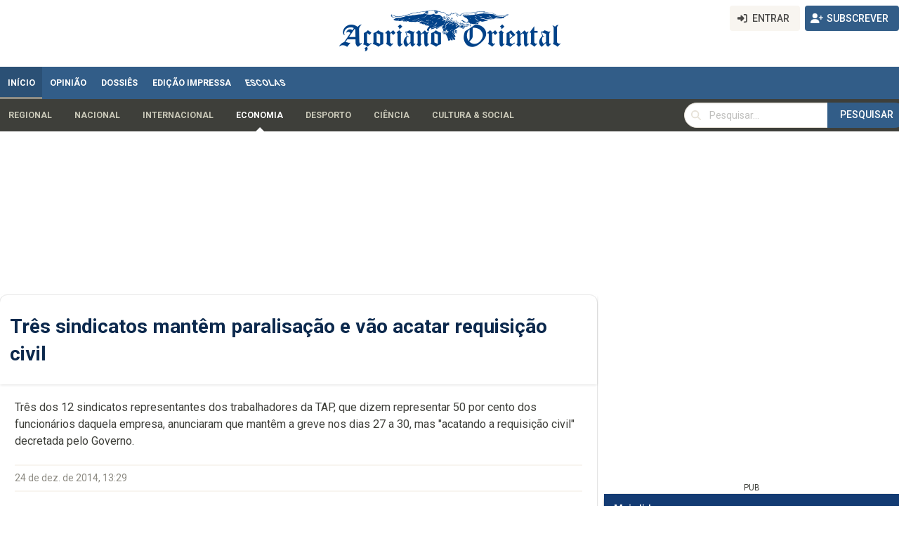

--- FILE ---
content_type: text/html; charset=UTF-8
request_url: https://www.acorianooriental.pt/noticia/tres-sindicatos-mantem-paralisacao-e-vao-acatar-requisicao-civil
body_size: 31485
content:
<!doctype html>
<html lang="pt" class="">
<head>
    <title>Três sindicatos mantêm paralisação e vão acatar requisição civil  - Açoriano Oriental</title>
    <meta charset="utf-8">
    <meta name="viewport" content="width=device-width, minimum-scale=1.0, initial-scale=1">
    <meta name="description" content="    Três dos 12 sindicatos representantes dos trabalhadores da TAP, que dizem representar 50 por cento dos funcionários daquela empresa, anunciaram que mantêm a greve nos dias 27 a 30, mas &quot;acatando a requisição civil&quot; decretada pelo Governo.
">
        <meta name="robots" content="index, follow">
    
                                <link rel="amphtml" href="/noticia/tres-sindicatos-mantem-paralisacao-e-vao-acatar-requisicao-civil/amp">
                            <link rel="canonical" href="https://www.acorianooriental.pt/noticia/tres-sindicatos-mantem-paralisacao-e-vao-acatar-requisicao-civil">
            
    <link rel="shortcut icon" type="image/x-icon" href="/favicon.ico">
        
    <!-- CloudFront para imagens e JS -->
    <link rel="preconnect" href="https://d32ltbol20eej4.cloudfront.net" crossorigin>
    <link rel="dns-prefetch" href="//d32ltbol20eej4.cloudfront.net">

    <!-- Google Ads / Safeframe -->
    <link rel="preconnect" href="https://fc4acc6533289322c9e163e9fd164732.safeframe.googlesyndication.com" crossorigin>
    <link rel="dns-prefetch" href="//fc4acc6533289322c9e163e9fd164732.safeframe.googlesyndication.com">


            <meta property="og:title" content="Açoriano Oriental">
    <meta property="og:description" content="Fique a par da atualidade nos Açores com o jornal mais antigo de Portugal.">
    <meta property="og:image" content="https://www.acorianooriental.pt/resources/logo-share.jpg">
    <meta property="og:type" content="website">
    <meta property="og:url" content="http://www.acorianooriental.pt/noticia/tres-sindicatos-mantem-paralisacao-e-vao-acatar-requisicao-civil">

    <meta name="twitter:card" content="summary_large_image">
    <meta name="twitter:title" content="Açoriano Oriental">
    <meta name="twitter:description" content="Fique a par da atualidade nos Açores com o jornal mais antigo de Portugal.">
    <meta name="twitter:image" content="https://www.acorianooriental.pt/resources/logo-share.jpg">
                    <script type="application/ld+json">
    {
      "@context": "https://schema.org",
      "@type": "NewsArticle",

      "headline": "Tr\u00eas sindicatos mant\u00eam paralisa\u00e7\u00e3o e v\u00e3o acatar requisi\u00e7\u00e3o civil ",
      "datePublished": "2014-12-24T13:29:00+00:00",
      "dateModified": "2014-12-24T13:29:00+00:00",

      "author": {
        "@type": "Person",
        "name": "Lusa/AO Online"
      },

      "publisher": {
        "@type": "Organization",
        "name": "Açoriano Oriental",
        "logo": {
          "@type": "ImageObject",
          "url": "https://www.acorianooriental.pt/img/ao_logo.png"
        }
      },

      "mainEntityOfPage": {
        "@type": "WebPage",
        "@id": "https://www.acorianooriental.pt/noticia/tres-sindicatos-mantem-paralisacao-e-vao-acatar-requisicao-civil"
      }
    }
</script>
    
                    <link rel="preload" as="style" href="/resources/bulma.min.css" onload="this.onload=null;this.rel='stylesheet'">
        <noscript><link rel="stylesheet" href="/resources/bulma.min.css"></noscript>

                        <link rel="preload" as="style" href="/resources/bulmaswatch.min.css" onload="this.onload=null;this.rel='stylesheet'">
        <noscript><link rel="stylesheet" href="/resources/bulmaswatch.min.css"></noscript>
        
        <link rel="preload" as="style" href="/resources/theme.css?v=d8cc2e9374e7397b63362b74384d5747" onload="this.onload=null;this.rel='stylesheet'">
        <noscript><link rel="stylesheet" href="/resources/theme.css?v=d8cc2e9374e7397b63362b74384d5747"></noscript>

        <script defer src="/resources/fontawesome/js/all.min.js"></script>

        
        <link rel="preload" as="font" href="/resources/fonts/Variex_Regular/Variex_Regular.ttf" type="font/ttf" crossorigin>
        <link rel="stylesheet" href="/resources/theme.css">

                <link rel="preconnect" href="https://fonts.gstatic.com" crossorigin>
        <link rel="preconnect" href="https://fonts.googleapis.com">
        <link rel="preload" as="style" href="https://fonts.googleapis.com/css?family=Roboto:400,500,700&display=swap" onload="this.onload=null;this.rel='stylesheet'">
        <noscript><link rel="stylesheet" href="https://fonts.googleapis.com/css?family=Roboto:400,500,700&display=swap"></noscript>

    
    <meta property="fb:pages" content="207424179275787">
    <meta property="fb:app_id" content="319383668127039">

    <!-- Google tag (gtag.js) -->
<script async src="https://www.googletagmanager.com/gtag/js?id=G-JKLWJ5D09X"></script>
<script>
    window.dataLayer = window.dataLayer || [];
    function gtag(){dataLayer.push(arguments);}
    gtag('js', new Date());

    gtag('config', 'G-JKLWJ5D09X');
</script>
    <script async src="https://securepubads.g.doubleclick.net/tag/js/gpt.js" crossorigin="anonymous"></script>
<script>
    window.googletag = window.googletag || {cmd: []};

    googletag.cmd.push(function () {

        googletag.cmd.push(function () {
            googletag
                .defineSlot('/23283808754/AO/hp_billboard_topo', [[320, 100], [728, 90], [970, 90], [970, 250], [1310, 90], [1310, 250]], 'billboard')
                .setTargeting('pos', 'billboard')
                .addService(googletag.pubads());

            googletag
                .defineSlot('/23283808754/AO/hp_mrec_hpage_lateral', [[300, 600], [300, 250]], 'mrec1')
                .setTargeting("pos", "topo")
                .addService(googletag.pubads());

            googletag
                .defineSlot('/23283808754/AO/hp_mrec_hpage_2', [[300, 250], [300, 600]], 'mrec1-lite')
                .setTargeting("pos", "topo")
                .addService(googletag.pubads());

            googletag
                .defineOutOfPageSlot('/23283808754/AO/hp_out_of_page', 'mrec2')
                .setTargeting("pos", "centro")
                .addService(googletag.pubads());

            googletag
                .defineSlot('/23283808754/AO/ros_mrec_hpage_1', [[300, 250], [300, 600]], 'mrec2-lite')
                .setTargeting("pos", "centro")
                .addService(googletag.pubads());

            googletag
                .defineSlot('/23283808754/AO/ros_mrec_hpage_2', [[300, 600], [300, 250]], 'merc3')
                .setTargeting("pos", "ultimas")
                .addService(googletag.pubads());

            googletag
                .defineOutOfPageSlot('/23283808754/AO/ros_out_of_page', 'mrec3-lite')
                .setTargeting("pos", "ultimas")
                .addService(googletag.pubads());

            googletag.pubads().enableSingleRequest();
            googletag.enableServices();
        })
    });
</script>

    
    
    <link rel="alternate" type="application/rss+xml" title="RSS - Açoriano Oriental" href="/feed/rss.xml">
    <link rel="alternate" type="application/atom+xml" title="Atom - Açoriano Oriental" href="/feed/atom.xml">

    <!-- jwplayer js -->
    <script src="/resources/jwplayer/jwplayer.js"></script>
    <script>jwplayer.key = "wfUnFqONMHkmxyQ9W+GcrLU5l2zgzaYHO5dxKRfXpJW6gL7p";</script>

</head>

<body class="">
<!-- netScope v4 r1 – Begin of gPrism tag -->
<script type="text/javascript">

    <!--//--><![CDATA[//><!--

var pp_gemius_identifier = 'B8ZK5mOMTw2ffH6dWpyAo8dRnH68RFgAwyZBHJHAzL7.d7';
var pp_gemius_extraparameters = new Array('gA=Homepage_do_site');

// lines below shouldn't be edited
function gemius_pending(i) { window[i] = window[i] || function() {var x = window[i+'_pdata'] = window[i+'_pdata'] || []; x[x.length]=arguments;};}; gemius_pending('gemius_hit'); gemius_pending('gemius_event'); gemius_pending('pp_gemius_hit'); gemius_pending('pp_gemius_event');
(function(d,t) {var ex; try {var gt=d.createElement(t),s=d.getElementsByTagName(t)[0],l='http'+((location.protocol=='https:')?'s':''); gt.async='true'; gt.src=l+'://gapt.hit.gemius.pl/xgemius.js'; s.parentNode.insertBefore(gt,s);} catch (ex) {}})(document,'script');

//--><!]]>
</script>
<!--End netScope v4 r1 / www.net.marktest.pt / (C) Gemius/Marktest 2018 -->
    <header role="banner" style="position: relative; width: 100%;">
                    <style>
    #webo_id {
        margin-bottom: 60px;
    }
</style>

<div class="site-header">

    <section class="hero is-hidden-touch" style="position: relative;">
        <nav style="width: 100%; position: absolute;top: 8px; right: 0;">
            <div class="container is-fullhd">
                                            <div class="is-flex is-align-items-center is-justify-content-flex-end">
                            <div class="buttons">
                                <a href="/iniciar-sessao" class="button is-light">
                <span class="icon is-small">
                    <i class="fas fa-sign-in-alt"></i>
                </span>
                                    <span>Entrar</span>
                                </a>

                                <a href="/subscrever" class="button is-primary">
                <span class="icon is-small">
                    <i class="fas fa-user-plus"></i>
                </span>
                                    <span>Subscrever</span>
                                </a>
                            </div>
                        </div>
                                    </div>
        </nav>

        <div class="container is-fullhd">
            <div class="hero-body">
                <a href="/"><img src="/resources/img/ao-logo-blue.png" alt="Açoriano Oriental Logo" height="51px" /></a>
            </div>
        </div>
    </section>
        

                    
<div class="is-hidden-touch">
<style>
    /* --- Navbar active triangle --- */
    /* All comments in en_US */
    .chlild-menu .navbar-start .navbar-item {
        position: relative;            /* anchor is the positioning context */
        padding-inline: 14px;          /* tweak to your spacing */
    }

    /* Optional: expose a custom color for the active accent */
    :root { --nav-active: #fefefe; } /* rose-600 (example) */

    .chlild-menu .navbar-item.is-active {
        color: var(--nav-active);
    }
    .dropdown-link.is-active {
        color: var(--nav-active) !important;
    }

    /* Draw a small down-pointing triangle centered at the bottom */
    .chlild-menu .navbar-item.is-active::after {
        content: "";
        position: absolute;
        left: 50%;
        bottom: -12px; /* anchor to the top edge */
        transform: translate(-50%, -100%); /* place it just above the item */
        width: 0;
        height: 0;
        border-left: 6px solid transparent;
        border-right: 6px solid transparent;
        border-bottom: 6px solid var(--nav-active); /* triangle color */
        pointer-events: none;
    }


    /* All comments in en_US */

    /* layout */
    .navbar-start { display: flex; gap: 12px; align-items: center; }
    .navitem { position: relative; display: inline-flex; align-items: center; }

    /* caret shown only when there are children */
    .nav-caret {
        display: inline-flex; align-items: center;
        margin-left: 1px; padding: 0 4px 0 1px;
        background: none; border: 0; cursor: pointer; line-height: 1;
    }
    .has-children .nav-caret::after { content: "▾"; font-size: 1.2em; }
    .navitem.is-open .nav-caret::after { content: "▴"; }

    /* dropdown panel */
    .nav-dropdown {
        position: absolute; top: 100%; left: 50%; transform: translateX(-50%);
        min-width: 260px; max-width: 90vw;
        background: #fff; border: 1px solid #e5e7eb; border-radius: 8px;
        box-shadow: 0 8px 24px rgba(0,0,0,.08);
        padding: 8px; display: none; z-index: 60;
    }
    .navitem.is-open > .nav-dropdown { display: block; }

    .nav-dropdown ul { list-style: none; margin: 0; padding: 4px 0; }
    .dropdown-link { display: block; padding: 8px 12px; border-radius: 6px; color: #111; text-decoration: none; white-space: nowrap; }

    /* optional: visual cue when open */
    .navitem.is-open > .navbar-item { color: #0d6efd; }


</style>


<style>
    /* All comments in en_US */

    /* 2nd-level: container with groups; each group belongs to a top-level item */
    .child-menu .navbar-start {
        display: block; /* groups stacked, each group decides its own layout */
    }
    .submenu-group {
        display: none;                 /* hidden by default */
        gap: 12px;
        padding: 6px 0;
        align-items: center;
        flex-wrap: wrap;
    }
    .submenu-group.is-open { display: flex; }

    /* 2nd-level items (children of a top-level island) */
    .submenu-item { position: relative; display: inline-flex; align-items: center; margin-right: 8px; }

    .submenu-item > .navbar-item {
        display: inline-block;
        padding: 8px 12px;
        border-radius: 6px;
        text-decoration: none;
    }

    /* caret to toggle 3rd-level when a 2nd-level item has further children */
    .submenu-item.has-children > .nav-caret {
        margin-left: 6px;
        background: none;
        border: 0;
        cursor: pointer;
        line-height: 1;
        padding: 0 4px;
    }
    .submenu-item.has-children > .nav-caret::after { content: "▾"; font-size: 1.2em; }
    .submenu-item.is-open > .nav-caret::after { content: "▴"; }

    /* 3rd-level dropdown (grandchildren) */
    .nav-dropdown.level-3 {
        position: absolute;
        top: 100%;
        left: 0;               /* align to parent's left edge */
        right: auto;
        transform: none;       /* no centering */
        min-width: 240px;
        background: #fff;
        border: 1px solid #e5e7eb;
        border-radius: 8px;
        box-shadow: 0 8px 24px rgba(0,0,0,.08);
        padding: 6px;
        display: none;
        z-index: 60;
    }
    .submenu-item.is-open > .nav-dropdown.level-3 { display: block; }

    .nav-dropdown.level-3 ul { list-style: none; margin: 0; padding: 4px 0; }
    .nav-dropdown.level-3 .dropdown-link {
        display: block; padding: 8px 12px; border-radius: 6px;
        color: #111; text-decoration: none; white-space: nowrap;
    }

    /* caret behavior (sem alterações de markup) */
    .submenu-item.has-children > .nav-caret { margin-left: 6px; background: none; border: 0; cursor: pointer; line-height: 1; padding: 0 4px; }
    .submenu-item.has-children > .nav-caret::after { content: "▾"; font-size: 1.2em; }
    .submenu-item.is-open > .nav-caret::after { content: "▴"; }
</style>

<nav class="navbar is-primary is-radiusless" role="navigation" aria-label="main navigation">
    <div class="container is-fullhd">
        <div class="navbar-menu">
            <div class="navbar-start">
                                    <a class="navbar-item is-tab is-active" href="/" >
                        <div class="">Início</div>
                    </a>
                                    <a class="navbar-item is-tab " href="/pagina/opiniao" class="opiniao">
                        <div class="class=&quot;opiniao&quot;">Opinião</div>
                    </a>
                                    <a class="navbar-item is-tab " href="/pagina/dossies" class="dossies">
                        <div class="class=&quot;dossies&quot;">Dossiês</div>
                    </a>
                                    <a class="navbar-item is-tab " href="/pagina/edicao-impressa" >
                        <div class="">Edição impressa</div>
                    </a>
                                    <a class="navbar-item is-tab " href="/pagina/escolas" school-tab>
                        <div class="school-tab">Escolas</div>
                    </a>
                            </div>
            <div class="navbar-end">
                            </div>
        </div>
    </div>
</nav>



<nav class="navbar is-radiusless" role="navigation" aria-label="submenu">
    <div class="container is-fullhd">
        <div class="navbar-menu chlild-menu">
            <div class="navbar-start">

                                                    <div class="submenu-group"
                         data-parent-label="In&#x00ED;cio"
                         data-parent-id="5">

                                                                                                        <div class="submenu-item ">
                                <a class="navbar-item
                                    
                                    
                                    
                                    "
                                   href="/pagina/regional?island=Regional">
                                    Regional
                                </a>

                                                                                            </div>
                                                                                <div class="submenu-item ">
                                <a class="navbar-item
                                    
                                    
                                    
                                    "
                                   href="/pagina/nacional?island=Nacional">
                                    Nacional
                                </a>

                                                                                            </div>
                                                                                <div class="submenu-item ">
                                <a class="navbar-item
                                    
                                    
                                    
                                    "
                                   href="/pagina/internacional?island=Internacional">
                                    Internacional
                                </a>

                                                                                            </div>
                                                                                <div class="submenu-item ">
                                <a class="navbar-item
                                    
                                    
                                    
                                    is-active"
                                   href="/pagina/economia?island=Economia">
                                    Economia
                                </a>

                                                                                            </div>
                                                                                <div class="submenu-item ">
                                <a class="navbar-item
                                    
                                    
                                    
                                    "
                                   href="/pagina/desporto?island=Desporto">
                                    Desporto
                                </a>

                                                                                            </div>
                                                                                <div class="submenu-item ">
                                <a class="navbar-item
                                    
                                    
                                    
                                    "
                                   href="/pagina/ciencia?island=Ciência">
                                    Ciência
                                </a>

                                                                                            </div>
                                                                                <div class="submenu-item ">
                                <a class="navbar-item
                                    
                                    
                                    
                                    "
                                   href="/pagina/cultura-e-social?island=Cultura &amp; Social">
                                    Cultura &amp; Social
                                </a>

                                                                                            </div>
                        
                    </div>
                                    <div class="submenu-group"
                         data-parent-label="Opini&#x00E3;o"
                         data-parent-id="7">

                                                
                    </div>
                                    <div class="submenu-group"
                         data-parent-label="Dossi&#x00EA;s"
                         data-parent-id="8">

                                                
                    </div>
                                    <div class="submenu-group"
                         data-parent-label="Edi&#x00E7;&#x00E3;o&#x20;impressa"
                         data-parent-id="12">

                                                
                    </div>
                                    <div class="submenu-group"
                         data-parent-label="Escolas"
                         data-parent-id="10000">

                                                                                                        <div class="submenu-item ">
                                <a class="navbar-item
                                    
                                    
                                    
                                    "
                                   href="/pagina/escolas-informacao-da-ilha?island=Santa Maria">
                                    Santa Maria
                                </a>

                                                                                            </div>
                                                                                <div class="submenu-item has-children">
                                <a class="navbar-item
                                    
                                    
                                    
                                    "
                                   href="#">
                                    São Miguel
                                </a>

                                                                                                    <button class="nav-caret" type="button" aria-expanded="false" aria-controls="dropdown-10000-10011"></button>
                                    <div class="nav-dropdown level-3" id="dropdown-10000-10011" role="menu">
                                        <ul>
                                                                                            <li>
                                                    <a class="dropdown-link "
                                                       href="/pagina/escolas/escola-secundaria-da-lagoa-2">
                                                        Escola Secundária da Lagoa
                                                    </a>
                                                </li>
                                                                                            <li>
                                                    <a class="dropdown-link "
                                                       href="/pagina/escolas/colegio-do-castanheiro-3">
                                                        Colégio do Castanheiro
                                                    </a>
                                                </li>
                                                                                            <li>
                                                    <a class="dropdown-link "
                                                       href="/pagina/escolas/escola-de-formacao-turistica-dos-acores-4">
                                                        Escola de Formação Turística dos Açores
                                                    </a>
                                                </li>
                                                                                            <li>
                                                    <a class="dropdown-link "
                                                       href="/pagina/escolas/escola-basica-e-secundaria-da-povoacao-5">
                                                        Escola Básica e Secundária da Povoação
                                                    </a>
                                                </li>
                                                                                            <li>
                                                    <a class="dropdown-link "
                                                       href="/pagina/escolas/escola-secundaria-da-ribeira-grande-7">
                                                        Escola Secundária da Ribeira Grande
                                                    </a>
                                                </li>
                                                                                            <li>
                                                    <a class="dropdown-link "
                                                       href="/pagina/escolas/escola-profissional-da-povoacao-8">
                                                        Escola Profissional da Povoação
                                                    </a>
                                                </li>
                                                                                            <li>
                                                    <a class="dropdown-link "
                                                       href="/pagina/escolas/escola-basica-integrada-canto-da-maia-10">
                                                        Escola Básica Integrada Canto da Maia
                                                    </a>
                                                </li>
                                                                                            <li>
                                                    <a class="dropdown-link "
                                                       href="/pagina/escolas/escola-profissional-de-vila-franca-do-campo-11">
                                                        Escola Profissional de Vila Franca do Campo
                                                    </a>
                                                </li>
                                                                                            <li>
                                                    <a class="dropdown-link "
                                                       href="/pagina/escolas/catl-sao-pedro-scmvfc-12">
                                                        CATL São Pedro - SCMVFC
                                                    </a>
                                                </li>
                                                                                            <li>
                                                    <a class="dropdown-link "
                                                       href="/pagina/escolas/catl-agua-dalto-scmvfc-13">
                                                        CATL Água DAlto - SCMVFC
                                                    </a>
                                                </li>
                                                                                            <li>
                                                    <a class="dropdown-link "
                                                       href="/pagina/escolas/ao-escolas-14">
                                                        AO Escolas
                                                    </a>
                                                </li>
                                                                                            <li>
                                                    <a class="dropdown-link "
                                                       href="/pagina/escolas/eprosec-escola-profissional-15">
                                                        EPROSEC - Escola Profissional
                                                    </a>
                                                </li>
                                                                                            <li>
                                                    <a class="dropdown-link "
                                                       href="/pagina/escolas/escola-secundaria-antero-de-quental-16">
                                                        Escola Secundária Antero de Quental
                                                    </a>
                                                </li>
                                                                                    </ul>
                                    </div>
                                                            </div>
                                                                                <div class="submenu-item ">
                                <a class="navbar-item
                                    
                                    
                                    
                                    "
                                   href="/pagina/escolas-informacao-da-ilha?island=Terceira">
                                    Terceira
                                </a>

                                                                                            </div>
                                                                                <div class="submenu-item ">
                                <a class="navbar-item
                                    
                                    
                                    
                                    "
                                   href="/pagina/escolas-informacao-da-ilha?island=Graciosa">
                                    Graciosa
                                </a>

                                                                                            </div>
                                                                                <div class="submenu-item ">
                                <a class="navbar-item
                                    
                                    
                                    
                                    "
                                   href="/pagina/escolas-informacao-da-ilha?island=São Jorge">
                                    São Jorge
                                </a>

                                                                                            </div>
                                                                                <div class="submenu-item has-children">
                                <a class="navbar-item
                                    
                                    
                                    
                                    "
                                   href="#">
                                    Pico
                                </a>

                                                                                                    <button class="nav-caret" type="button" aria-expanded="false" aria-controls="dropdown-10000-10014"></button>
                                    <div class="nav-dropdown level-3" id="dropdown-10000-10014" role="menu">
                                        <ul>
                                                                                            <li>
                                                    <a class="dropdown-link "
                                                       href="/pagina/escolas/ebs-das-lajes-do-pico-6">
                                                        EBS das Lajes do Pico
                                                    </a>
                                                </li>
                                                                                    </ul>
                                    </div>
                                                            </div>
                                                                                <div class="submenu-item ">
                                <a class="navbar-item
                                    
                                    
                                    
                                    "
                                   href="/pagina/escolas-informacao-da-ilha?island=Faial">
                                    Faial
                                </a>

                                                                                            </div>
                                                                                <div class="submenu-item ">
                                <a class="navbar-item
                                    
                                    
                                    
                                    "
                                   href="/pagina/escolas-informacao-da-ilha?island=Flores">
                                    Flores
                                </a>

                                                                                            </div>
                                                                                <div class="submenu-item ">
                                <a class="navbar-item
                                    
                                    
                                    
                                    "
                                   href="/pagina/escolas-informacao-da-ilha?island=Corvo">
                                    Corvo
                                </a>

                                                                                            </div>
                        
                    </div>
                
            </div>

            <div class="navbar-end">
                                                        
                        
    <div class="navbar-item p-0">
        <form method="get" action="&#x2F;procurar" role="search" class="is-inline-flex">
            <label for="top-search" class="is-sr-only">Pesquisar</label>
            <div class="field has-addons m-0">
                <div class="control has-icons-left">
                    <input
                            id="top-search"
                            class="input is-rounded"
                            type="search"
                            name="term"
                            value=""
                            placeholder="Pesquisar…"
                            autocomplete="off"
                    >
                    <span class="icon is-left">
            <i class="fas fa-search" aria-hidden="true"></i>
          </span>
                </div>

                                                    <div class="control">
                        <button type="submit" class="button is-primary is-rounded">Pesquisar</button>
                    </div>
                            </div>
        </form>
    </div>

            </div>
        </div>
    </div>
</nav>

<script>
    // All comments in en_US
    (function () {
        // 1) 1.º nível → abre o grupo do 2.º nível (igual ao anterior)
        const mainNav = document.querySelector('nav[aria-label="main navigation"] .navbar-start')
            || document.querySelector('.navbar .navbar-start');
        const subGroups = Array.from(document.querySelectorAll('nav[aria-label="submenu"] .submenu-group'));
        if (!mainNav || !subGroups.length) return;

        const getTopLabel = (a) => {
            const el = a.querySelector('.school-item');
            return (el ? el.textContent : a.textContent).trim();
        };
        const openGroupByLabel = (label) => {
            subGroups.forEach(g => g.classList.toggle('is-open', g.dataset.parentLabel === label));
        };

        const activeTop = mainNav.querySelector('.navbar-item.is-active');
        if (activeTop) openGroupByLabel(getTopLabel(activeTop));

        mainNav.addEventListener('click', (e) => {
            const a = e.target.closest('.navbar-item');
            if (!a || !mainNav.contains(a)) return;
            const label = getTopLabel(a);
            const href  = a.getAttribute('href') || '';
            if (!href || href === '#') {
                e.preventDefault();
                openGroupByLabel(label);
                mainNav.querySelectorAll('.navbar-item').forEach(x => x.classList.remove('is-active'));
                a.classList.add('is-active');
            }
        });

        // 2) 3.º nível → também abre ao clicar no LINK do item pai (não só no caret)
        document.addEventListener('click', (e) => {
            // toggle by caret
            const caret = e.target.closest('.submenu-item.has-children > .nav-caret');
            if (caret) {
                e.preventDefault();
                const item = caret.closest('.submenu-item');
                toggleThirdLevel(item, /*forceOpen*/ null);
                return;
            }

            // toggle by clicking the PARENT LINK itself
            const parentLink = e.target.closest('.submenu-item.has-children > .navbar-item');
            if (parentLink) {
                const item = parentLink.closest('.submenu-item');
                if (!item.classList.contains('is-open')) {
                    // first click: open dropdown and prevent navigation
                    e.preventDefault();
                    toggleThirdLevel(item, /*forceOpen*/ true);
                } else {
                    // second click: allow navigation (no preventDefault)
                    // optional: if href is "#" or empty, just keep toggling
                    const href = parentLink.getAttribute('href') || '';
                    if (!href || href === '#') {
                        e.preventDefault();
                        toggleThirdLevel(item, /*forceOpen*/ false);
                    }
                }
            }
        });

        // Close 3rd-level when clicking outside or Esc
        document.addEventListener('click', (e) => {
            if (!e.target.closest('.submenu-item')) {
                document.querySelectorAll('.submenu-item.is-open').forEach(s => s.classList.remove('is-open'));
            }
        });
        document.addEventListener('keydown', (e) => {
            if (e.key === 'Escape') {
                document.querySelectorAll('.submenu-item.is-open').forEach(s => s.classList.remove('is-open'));
            }
        });

        function toggleThirdLevel(item, forceOpen) {
            const isOpen = item.classList.contains('is-open');
            const willOpen = (forceOpen === null) ? !isOpen : !!forceOpen;
            // close siblings inside the same submenu group
            item.parentElement.querySelectorAll('.submenu-item.is-open').forEach(s => s.classList.remove('is-open'));
            item.classList.toggle('is-open', willOpen);

            const caret = item.querySelector('.nav-caret');
            if (caret) caret.setAttribute('aria-expanded', String(willOpen));
        }
    })();
</script>

</div>

<div class="is-hidden-desktop">
    <style>
    /* All comments in en_US */

    /* Overlay and drawer */
    .mobile-overlay{
        position:fixed; inset:0; background:rgba(0,0,0,.45);
        z-index:60; display:block;
    }
    .mobile-overlay[hidden]{ display:none; }

    .mobile-drawer{
        position:fixed; top:0; left:0; height:100vh; width:310px;
        background:#fff; z-index:70; overflow-y:auto;
        transform:translateX(-100%);
        transition:transform .28s cubic-bezier(.22,1,.36,1);
        box-shadow: 2px 0 20px rgba(0,0,0,.15);
    }
    .mobile-drawer.is-open{ transform:translateX(0); }
    .drawer-header{ display:flex; align-items: center; padding:.5rem; border-bottom:1px solid #eee; justify-content: space-between }
    .drawer-header .name {
        flex-grow: 1;
    }

    /* Accordion heads */
    .menu .has-children > .acc-head{
        display:flex; align-items:baseline; justify-content:space-between;
        padding:.5rem .75rem;
    }
    .menu .has-children > .acc-head > a{
        flex:1 1 auto;
    }

    /* Toggle button (caret) */
    .acc-btn{
        flex:0 0 auto;
        margin-left:.25rem;
        background:transparent; border:0; cursor:pointer;
        height:1.75rem; border-radius:.375rem;
        position:relative; display:inline-flex; align-items:center; justify-content:center;
        width: inherit !important;
    }
    .acc-btn .acc-ico{
        font-size:1rem; line-height:1; color:#4a4a4a;
        position:absolute; transition:opacity .18s ease, transform .18s ease;
        will-change:opacity, transform;
    }
    /* two stacked icons; left is visible when closed, down when open */
    .acc-btn .ico-left { opacity:1;  transform:translateY(0) rotate(0deg); }
    .acc-btn .ico-down { opacity:0; transform:translateY(-4px) rotate(-8deg); }

    /* When item is open: fade to the down caret */
    .is-open > .acc-head > .acc-btn .ico-left { opacity:0; transform:translateY(4px) rotate(8deg); }
    .is-open > .acc-head > .acc-btn .ico-down { opacity:1; transform:translateY(0) rotate(0deg); }

    /* Panels (animated open/close) */
    .acc-panel{
        display:block;
        max-height:0;
        overflow:hidden;
        padding:0 .25rem 0;
        opacity:0;
        transform:translateY(-4px);
        transition:
                max-height .30s ease,
                opacity .18s ease,
                transform .18s ease,
                padding-bottom .18s ease;
        will-change:max-height, transform;
    }
    .is-open > .acc-panel{
        max-height:1000px;
        opacity:1;
        transform:translateY(0);
        padding-bottom:.5rem;
    }

    /* Minor layout for Bulma menu links */
    .menu .menu-list a{ padding:.5rem .75rem; }

    .ao-logo-mask {
        display:inline-block;
        height: 26px; width: 26px;
        -webkit-mask: url('/resources/ao-inverted.svg') no-repeat center / contain;
        mask: url('/resources/ao-inverted.svg') no-repeat center / contain;
    }
</style>

<!-- Top bar (mobile) -->
<nav class="navbar is-hidden-desktop is-radiusless is-primary is-ao-blue-dark" role="navigation" aria-label="mobile topbar">
    <div class="navbar-brand p-1">
        <button id="burgerBtn" class="button is-text has-text-light" aria-label="Abrir menu" aria-controls="mobileDrawer" aria-expanded="false">
            <!-- Simple hamburger icon -->
            <span style="display:inline-block;width:22px;height:2px;background:#eee;box-shadow:0 6px 0 #eee,0 -6px 0 #eee;"></span>
        </button>
        <a class="navbar-item" href="/">
            <i class="ao-logo-mask" style="background-color: #eee;"></i>
            <strong class="has-text-light">Açoriano Oriental</strong>
        </a>
    </div>
</nav>

<!-- Overlay + Drawer -->
<div id="mobileOverlay" class="mobile-overlay" hidden></div>

<aside id="mobileDrawer" class="mobile-drawer" role="dialog" aria-modal="true" aria-label="Menu móvel" aria-hidden="true">
    <div class="drawer-header">
        <div class="mt-1 ml-2"><i class="ao-logo-mask" style="background-color: #111;"></i></div>
        <div class="name px-2"><strong class="has-text-dark">Açoriano Oriental</strong></div>
        <div><button id="drawerClose" class="button is-white close-drawer" aria-label="Fechar">✕</button></div>
    </div>

    <!-- Navegação (1.º / 2.º / 3.º) -->
    <nav class="menu p-2 no-dark" role="navigation" aria-label="menu móvel">
        <ul class="menu-list">
                            <li class="has-children is-open">
                    <div class="acc-head">
                        <a class="is-size-5 is-active" href="/">
                            <div class="">Início</div>
                        </a>
                                                    <button class="acc-btn" aria-expanded="false">
                                <i class="fas fa-2x fa-caret-left acc-ico ico-left" aria-hidden="true"></i>
                                <i class="fas fa-2x fa-caret-down acc-ico ico-down" aria-hidden="true"></i>
                            </button>
                                            </div>

                                            <div class="acc-panel">
                            <ul class="menu-list">
                                                                    <li class="
                         
                         
                         
                         ">
                                        
                                            <a class="is-size-5
                          
                          
                          
                          "
                                               href="/pagina/regional?island=Regional">
                                                Regional
                                            </a>

                                            
                                                                            </li>
                                                                    <li class="
                         
                         
                         
                         ">
                                        
                                            <a class="is-size-5
                          
                          
                          
                          "
                                               href="/pagina/nacional?island=Nacional">
                                                Nacional
                                            </a>

                                            
                                                                            </li>
                                                                    <li class="
                         
                         
                         
                         ">
                                        
                                            <a class="is-size-5
                          
                          
                          
                          "
                                               href="/pagina/internacional?island=Internacional">
                                                Internacional
                                            </a>

                                            
                                                                            </li>
                                                                    <li class="
                         
                         
                         
                         is-active is-open">
                                        
                                            <a class="is-size-5
                          
                          
                          
                          is-active"
                                               href="/pagina/economia?island=Economia">
                                                Economia
                                            </a>

                                            
                                                                            </li>
                                                                    <li class="
                         
                         
                         
                         ">
                                        
                                            <a class="is-size-5
                          
                          
                          
                          "
                                               href="/pagina/desporto?island=Desporto">
                                                Desporto
                                            </a>

                                            
                                                                            </li>
                                                                    <li class="
                         
                         
                         
                         ">
                                        
                                            <a class="is-size-5
                          
                          
                          
                          "
                                               href="/pagina/ciencia?island=Ciência">
                                                Ciência
                                            </a>

                                            
                                                                            </li>
                                                                    <li class="
                         
                         
                         
                         ">
                                        
                                            <a class="is-size-5
                          
                          
                          
                          "
                                               href="/pagina/cultura-e-social?island=Cultura &amp; Social">
                                                Cultura &amp; Social
                                            </a>

                                            
                                                                            </li>
                                                            </ul>
                        </div>
                                    </li>
                            <li class=" ">
                    <div class="acc-head">
                        <a class="is-size-5 " href="/pagina/opiniao">
                            <div class="class=&quot;opiniao&quot;">Opinião</div>
                        </a>
                                            </div>

                                    </li>
                            <li class=" ">
                    <div class="acc-head">
                        <a class="is-size-5 " href="/pagina/dossies">
                            <div class="class=&quot;dossies&quot;">Dossiês</div>
                        </a>
                                            </div>

                                    </li>
                            <li class=" ">
                    <div class="acc-head">
                        <a class="is-size-5 " href="/pagina/edicao-impressa">
                            <div class="">Edição impressa</div>
                        </a>
                                            </div>

                                    </li>
                            <li class="has-children ">
                    <div class="acc-head">
                        <a class="is-size-5 " href="/pagina/escolas">
                            <div class="school-tab">Escolas</div>
                        </a>
                                                    <button class="acc-btn" aria-expanded="false">
                                <i class="fas fa-2x fa-caret-left acc-ico ico-left" aria-hidden="true"></i>
                                <i class="fas fa-2x fa-caret-down acc-ico ico-down" aria-hidden="true"></i>
                            </button>
                                            </div>

                                            <div class="acc-panel">
                            <ul class="menu-list">
                                                                    <li class="
                         
                         
                         
                         ">
                                        
                                            <a class="is-size-5
                          
                          
                          
                          "
                                               href="/pagina/escolas-informacao-da-ilha?island=Santa Maria">
                                                Santa Maria
                                            </a>

                                            
                                                                            </li>
                                                                    <li class="has-children
                         
                         
                         
                         ">
                                        <div class="acc-head">
                                            <a class="is-size-5
                          
                          
                          
                          "
                                               href="?island=São Miguel">
                                                São Miguel
                                            </a>

                                                                                        <button class="acc-btn" aria-expanded="false">
                                                <i class="fas fa-2x fa-caret-left acc-ico ico-left" aria-hidden="true"></i>
                                                <i class="fas fa-2x fa-caret-down acc-ico ico-down" aria-hidden="true"></i>
                                            </button>
                                        </div>
                                        
                                                                                    <div class="acc-panel">
                                                <ul class="menu-list">
                                                                                                            <li>
                                                            <a class="is-size-5 "
                                                               href="/pagina/escolas/escola-secundaria-da-lagoa-2">
                                                                Escola Secundária da Lagoa
                                                            </a>
                                                        </li>
                                                                                                            <li>
                                                            <a class="is-size-5 "
                                                               href="/pagina/escolas/colegio-do-castanheiro-3">
                                                                Colégio do Castanheiro
                                                            </a>
                                                        </li>
                                                                                                            <li>
                                                            <a class="is-size-5 "
                                                               href="/pagina/escolas/escola-de-formacao-turistica-dos-acores-4">
                                                                Escola de Formação Turística dos Açores
                                                            </a>
                                                        </li>
                                                                                                            <li>
                                                            <a class="is-size-5 "
                                                               href="/pagina/escolas/escola-basica-e-secundaria-da-povoacao-5">
                                                                Escola Básica e Secundária da Povoação
                                                            </a>
                                                        </li>
                                                                                                            <li>
                                                            <a class="is-size-5 "
                                                               href="/pagina/escolas/escola-secundaria-da-ribeira-grande-7">
                                                                Escola Secundária da Ribeira Grande
                                                            </a>
                                                        </li>
                                                                                                            <li>
                                                            <a class="is-size-5 "
                                                               href="/pagina/escolas/escola-profissional-da-povoacao-8">
                                                                Escola Profissional da Povoação
                                                            </a>
                                                        </li>
                                                                                                            <li>
                                                            <a class="is-size-5 "
                                                               href="/pagina/escolas/escola-basica-integrada-canto-da-maia-10">
                                                                Escola Básica Integrada Canto da Maia
                                                            </a>
                                                        </li>
                                                                                                            <li>
                                                            <a class="is-size-5 "
                                                               href="/pagina/escolas/escola-profissional-de-vila-franca-do-campo-11">
                                                                Escola Profissional de Vila Franca do Campo
                                                            </a>
                                                        </li>
                                                                                                            <li>
                                                            <a class="is-size-5 "
                                                               href="/pagina/escolas/catl-sao-pedro-scmvfc-12">
                                                                CATL São Pedro - SCMVFC
                                                            </a>
                                                        </li>
                                                                                                            <li>
                                                            <a class="is-size-5 "
                                                               href="/pagina/escolas/catl-agua-dalto-scmvfc-13">
                                                                CATL Água DAlto - SCMVFC
                                                            </a>
                                                        </li>
                                                                                                            <li>
                                                            <a class="is-size-5 "
                                                               href="/pagina/escolas/ao-escolas-14">
                                                                AO Escolas
                                                            </a>
                                                        </li>
                                                                                                            <li>
                                                            <a class="is-size-5 "
                                                               href="/pagina/escolas/eprosec-escola-profissional-15">
                                                                EPROSEC - Escola Profissional
                                                            </a>
                                                        </li>
                                                                                                            <li>
                                                            <a class="is-size-5 "
                                                               href="/pagina/escolas/escola-secundaria-antero-de-quental-16">
                                                                Escola Secundária Antero de Quental
                                                            </a>
                                                        </li>
                                                                                                    </ul>
                                            </div>
                                                                            </li>
                                                                    <li class="
                         
                         
                         
                         ">
                                        
                                            <a class="is-size-5
                          
                          
                          
                          "
                                               href="/pagina/escolas-informacao-da-ilha?island=Terceira">
                                                Terceira
                                            </a>

                                            
                                                                            </li>
                                                                    <li class="
                         
                         
                         
                         ">
                                        
                                            <a class="is-size-5
                          
                          
                          
                          "
                                               href="/pagina/escolas-informacao-da-ilha?island=Graciosa">
                                                Graciosa
                                            </a>

                                            
                                                                            </li>
                                                                    <li class="
                         
                         
                         
                         ">
                                        
                                            <a class="is-size-5
                          
                          
                          
                          "
                                               href="/pagina/escolas-informacao-da-ilha?island=São Jorge">
                                                São Jorge
                                            </a>

                                            
                                                                            </li>
                                                                    <li class="has-children
                         
                         
                         
                         ">
                                        <div class="acc-head">
                                            <a class="is-size-5
                          
                          
                          
                          "
                                               href="/pagina/escolas-informacao-da-ilha?island=Pico">
                                                Pico
                                            </a>

                                                                                        <button class="acc-btn" aria-expanded="false">
                                                <i class="fas fa-2x fa-caret-left acc-ico ico-left" aria-hidden="true"></i>
                                                <i class="fas fa-2x fa-caret-down acc-ico ico-down" aria-hidden="true"></i>
                                            </button>
                                        </div>
                                        
                                                                                    <div class="acc-panel">
                                                <ul class="menu-list">
                                                                                                            <li>
                                                            <a class="is-size-5 "
                                                               href="/pagina/escolas/ebs-das-lajes-do-pico-6">
                                                                EBS das Lajes do Pico
                                                            </a>
                                                        </li>
                                                                                                    </ul>
                                            </div>
                                                                            </li>
                                                                    <li class="
                         
                         
                         
                         ">
                                        
                                            <a class="is-size-5
                          
                          
                          
                          "
                                               href="/pagina/escolas-informacao-da-ilha?island=Faial">
                                                Faial
                                            </a>

                                            
                                                                            </li>
                                                                    <li class="
                         
                         
                         
                         ">
                                        
                                            <a class="is-size-5
                          
                          
                          
                          "
                                               href="/pagina/escolas-informacao-da-ilha?island=Flores">
                                                Flores
                                            </a>

                                            
                                                                            </li>
                                                                    <li class="
                         
                         
                         
                         ">
                                        
                                            <a class="is-size-5
                          
                          
                          
                          "
                                               href="/pagina/escolas-informacao-da-ilha?island=Corvo">
                                                Corvo
                                            </a>

                                            
                                                                            </li>
                                                            </ul>
                        </div>
                                    </li>
                    </ul>

        <hr />

        <!-- Auth sections -->
        <ul class="menu-list auth-section" data-state="logged-out">
            <li class="is-size-5">
                <a href="/iniciar-sessao" class="button">
                    <span class="icon is-small"><i class="fas fa-sign-in-alt"></i></span>
                    <span class="is-capitalized">Entrar</span>
                </a>
            </li>
            <li class="is-size-5">
                <a href="/subscrever" class="button">
                    <span class="icon is-small"><i class="fas fa-user-plus"></i></span>
                    <span class="is-capitalized">Subscrever</span>
                </a>
            </li>
        </ul>

        <ul class="menu-list auth-section" data-state="logged-in">
            <li class="is-size-5">
                <a href="/minha-conta">
                                        <span class="icon is-small"><i class="fas fa-user-cog"></i></span>
                    <span>&nbsp; Minha Conta</span>
                </a>
            </li>
            <li class="is-size-5">
                            </li>
            <li class="is-size-5">
                <a href="/terminar-sessao" class="button" title="Terminar Sessão">
                    <span class="icon is-small"><i class="fas fa-sign-out-alt"></i></span>
                    <span class="is-capitalized">Terminar sessão</span>
                </a>
            </li>
        </ul>
    </nav>
</aside>

<script>
    // All comments in en_US

    // Auth state from server
    window.IS_AUTHENTICATED = false;

    (function(){
        const html = document.documentElement;
        const drawer = document.getElementById('mobileDrawer');
        const overlay = document.getElementById('mobileOverlay');
        const burgerBtn = document.getElementById('burgerBtn');
        const closeBtn = document.getElementById('drawerClose');

        const openDrawer = () => {
            drawer.classList.add('is-open');
            drawer.setAttribute('aria-hidden','false');
            overlay.hidden = false;
            burgerBtn.setAttribute('aria-expanded','true');
            html.classList.add('is-clipped');
        };
        const closeDrawer = () => {
            drawer.classList.remove('is-open');
            drawer.setAttribute('aria-hidden','true');
            overlay.hidden = true;
            burgerBtn.setAttribute('aria-expanded','false');
            html.classList.remove('is-clipped');
        };

        burgerBtn?.addEventListener('click', openDrawer);
        closeBtn?.addEventListener('click', closeDrawer);
        overlay?.addEventListener('click', closeDrawer);
        document.addEventListener('keydown', (e)=>{ if(e.key==='Escape') closeDrawer(); });

        // Auth section switch
        document.querySelectorAll('.auth-section').forEach(el=>{
            const st = el.getAttribute('data-state');
            el.style.display = (window.IS_AUTHENTICATED ? st==='logged-in' : st==='logged-out') ? '' : 'none';
        });

        // Accordion behavior (only one open per level)
        const menu = drawer.querySelector('.menu');
        if(menu){
            // Sync aria-expanded with server-side .is-open
            menu.querySelectorAll('li.has-children').forEach(li=>{
                const btn = li.querySelector(':scope > .acc-head > .acc-btn');
                if(btn){ btn.setAttribute('aria-expanded', String(li.classList.contains('is-open'))); }
            });

            menu.addEventListener('click', (e)=>{
                const btn = e.target.closest('.acc-btn');
                const head = e.target.closest('.acc-head');
                if(!btn && !head) return;

                const item = e.target.closest('li.has-children');
                if(!item) return;

                // Clicking on the toggle button always toggles.
                if(btn){
                    e.preventDefault();
                    toggleItem(item);
                    return;
                }
                // Clicking the head area but NOT the link text toggles too
                const clickedLink = e.target.closest('a');
                if(!clickedLink){
                    e.preventDefault();
                    toggleItem(item);
                }
                // Clicking the link navigates normally
            });
        }

        function toggleItem(item){
            const isOpen = item.classList.contains('is-open');
            // Close siblings at the same level
            item.parentElement.querySelectorAll(':scope > li.has-children.is-open')
                .forEach(sib=>{ if(sib!==item) sib.classList.remove('is-open'); });
            // Toggle current
            item.classList.toggle('is-open', !isOpen);

            // Update aria-expanded on its button
            const btn = item.querySelector(':scope > .acc-head > .acc-btn');
            if(btn) btn.setAttribute('aria-expanded', String(!isOpen));
            // No JS icon swapping needed: CSS handles the left/down icons visibility smoothly
        }
    })();
</script>
</div>

</div>
            </header>
    <div class="sliding-content container is-fullhd my-3">
        
    </div>
    <main role="main">
            
    <div class="container is-fullhd">
        <aside class="billboard-ad" aria-label="Publicidade principal">
            <div class="is-rendered-block"><div id='div-gpt-ad-1763405129623-0' style='min-width: 320px; min-height: 200px;'>
  
  <script async src="https://securepubads.g.doubleclick.net/tag/js/gpt.js" crossorigin="anonymous"></script>
  <script>
    window.googletag = window.googletag || {cmd: []};
  </script>
  
  <script>
    googletag.cmd.push(function() {
      var aoTopoLeaderboard = googletag.sizeMapping().
		addSize([1025, 0], [[1024, 1], [1260, 200], [1024, 200], [970, 250], [970, 90]]). //desktop
  addSize([728, 0], [[728, 1], [728, 150], [728, 90]]).    //tablet
  addSize([0, 0], [[320, 1], [320, 100], [320, 50], [300, 100], [300, 50]]).      //smartphone
  build();

      googletag.defineSlot('/23283808754/AO/hp_billboard_topo', [[1024, 1], [1260, 200], [1024, 200], [970, 250], [970, 90], [728, 1], [728, 150], [728, 90], [320, 1], [320, 100], [320, 50], [300, 100], [300, 50]], 'div-gpt-ad-1763405129623-0')
        .defineSizeMapping(aoTopoLeaderboard)
        .addService(googletag.pubads());

      googletag.pubads().enableSingleRequest();
      googletag.enableServices();

      googletag.display('div-gpt-ad-1763405129623-0');
    });
  </script>
</div></div>
        </aside>

            <div class="fixed-grid has-12-cols has-1-cols-mobile mt-5" data-zone="content-top-center-1">
                <div class="grid">
                    <div class="cell is-col-span-8 is-col-span-1-mobile zone" data-zone="content-left">
                        <div data-zone="content-left-top">
                            <article class="card" itemscope itemtype="https://schema.org/NewsArticle">
    <div class="card-header">
                <div class="card-header-title">
            <div>
                                <h1 class="title is-size-3 my-4" itemprop="headline">Três sindicatos mantêm paralisação e vão acatar requisição civil </h1>
            </div>
        </div>
    </div>
    <div class="card-content">
        <div class="lead  strapline" itemprop="description">Três dos 12 sindicatos representantes dos trabalhadores da TAP, que dizem representar 50 por cento dos funcionários daquela empresa, anunciaram que mantêm a greve nos dias 27 a 30, mas "acatando a requisição civil" decretada pelo Governo.</div>
        <hr class="mb-2" />

        <p class="has-text-grey is-size-6"><time datetime="2014-12-24T13:29:00+00:00" itemprop="datePublished">24 de dez. de 2014, 13:29</time></p>
        <hr class="my-2" />
    </div>
            

    
    <div class="card-content">
        <p class="mb-4" itemprop="author">Autor: Lusa/AO Online</p>

                                                
        
        <div class="body" itemprop="articleBody">

                                        <aside class="box related-articles">
                    <p class="has-text-weight-semibold is-size-5">
                        Artigos relacionados
                    </p>
                    <ul class="related-articles-list">
                                                    <li class="related-article-item">
                                <a href="/noticia/nove-sindicatos-desconvocam-paralisacao" class="is-size-6 is-ao-blue">
                                    Nove sindicatos desconvocam paralisação
                                </a>
                            </li>
                                            </ul>
                </aside>
            
            <p>&nbsp;</p>
<p>Os tr&ecirc;s sindicatos - Nacional dos Trabalhadores da Avia&ccedil;&atilde;o Civil (SINTAC), dos Trabalhadores da Avia&ccedil;&atilde;o e Aeroportos (SITAVA) e Nacional do Pessoal de Voo da Avia&ccedil;&atilde;o Civil (SNPVAC) &ndash;, &ldquo;que em conjunto representam mais de 50% dos trabalhadores da TAP, mant&ecirc;m a greve, acatando, no entanto, a requisi&ccedil;&atilde;o civil decretada&rdquo;, pode ler-se num curto comunicado hoje divulgado pelo SNPVAC.</p>
<p>No comunicado pode ainda ler-se que &ldquo;ao SNPVAC n&atilde;o foi dado nenhum memorando para analisar e/ou assinar&rdquo;.</p>
<p>Nove de doze sindicatos representantes dos trabalhadores da TAP anunciaram hoje, em comunicado, a desconvoca&ccedil;&atilde;o da greve marcada para os dias 27 a 30 de dezembro.</p>
<p>"Os Sindicatos signat&aacute;rios e o Governo aceitaram as bases de um memorando visando a cria&ccedil;&atilde;o das condi&ccedil;&otilde;es subjacentes ao funcionamento do Grupo de Trabalho, no &acirc;mbito da eventual reprivatiza&ccedil;&atilde;o do Grupo TAP", anunciaram os sindicatos dos Economistas, dos Engenheiros, dos Contabilistas, das Ind&uacute;strias Metal&uacute;rgicas e Afins, dos T&eacute;cnicos de Manuten&ccedil;&atilde;o de Aeronaves, dos Pilotos da Avia&ccedil;&atilde;o Civil, dos Quadros da Avia&ccedil;&atilde;o Comercial, dos T&eacute;cnicos de Handling de Aeroportos e Nacional dos Engenheiros.</p>
<p>Neste pressuposto, consideram os sindicatos estarem "reunidas as condi&ccedil;&otilde;es para a desconvoca&ccedil;&atilde;o da greve".</p>
<p>A decis&atilde;o de relan&ccedil;ar a privatiza&ccedil;&atilde;o da companhia a&eacute;rea, suspensa em dezembro de 2012, acendeu uma onda de contesta&ccedil;&atilde;o, que culminou com a marca&ccedil;&atilde;o de uma greve de quatro dias de 27 a 30 dezembro, tendo entretanto o ministro da Economia anunciado a decis&atilde;o do Governo de decretar uma requisi&ccedil;&atilde;o civil dos trabalhadores da TAP para minimizar o impacto da paralisa&ccedil;&atilde;o.</p>
        </div>
    </div>
</article>

<div class="is-rendered-block"><div class="w-100 d-xs-block d-md-block d-lg-none d-xl-none" style="margin-top:15px;">
    <div class="pub pub_right d-table m-auto">
        <div class="mrec2-lite">
		    <script>
			    googletag.cmd.push(function() { googletag.display('mrec2-lite'); });
		    </script>
        </div>   
        <span class="font-12">PUB</span>
    </div>
</div></div>    <div class="is-separator has-link is-flex">
        <div class="is-size-6 is-uppercase is-flex-grow-1 has-text-weight-extrabold has-text-primary">Regional</div>
        <div class="separator-link">
            <a class="is-size-7 is-uppercase" href="/pagina/regional">Ver Mais</a>
        </div>
    </div>
    <hr class="m-0 mb-4" />
<section class="fixed-grid has-5-cols has-1-cols-mobile">
    <div class="grid">
        <div class="cell is-col-span-3 has-1-cols-mobile">
            <article class="card photo-large-on-top" itemscope itemtype="https://schema.org/NewsArticle">
            <div class="card-image" itemprop="image" itemscope itemtype="https://schema.org/ImageObject">
            <figure class="image is-plate-image-object">
                <img
                        src="https://resources.acorianooriental.pt/images/image_teaser_hd/67434.jpg"
                        alt="Dez instituições sociais dos Açores não vão pagar subsídio de Natal por dificuldades financeiras"
                        itemprop="url"
                        loading="lazy"
                />
            </figure>
            <meta itemprop="width" content="800" />
            <meta itemprop="height" content="450" />
        </div>
        <div class="card-content has-ribbon">
                <div class="content">
                        <h3 class=" title is-size-4 has-text-weight-bold mt-1" itemprop="headline">
                <a href="/noticia/dez-instituicoes-sociais-dos-acores-nao-vao-pagar-subsidio-de-natal-por-dificuldades-financeiras-373546" itemprop="url">Dez instituições sociais dos Açores não vão pagar subsídio de Natal por dificuldades financeiras</a>
            </h3>
            <div class="lead mt-3 is-limit-2" itemprop="description">
                Dez instituições sociais açorianas não vão pagar o subsídio de Natal aos trabalhadores por dificuldades financeiras devido a atrasos da República nas transferências e o Governo Regional disse que está disponível para ajudar a ultrapassar o problema.
            </div>
            <meta itemprop="articleSection" content="Regional" />
        </div>
    </div>
</article>

        </div>
        <div class="cell is-col-span-2 is-col-span-1-mobile">
            <article class="card is-ribbon title-only" itemscope itemtype="https://schema.org/NewsArticle">
        <div class="card-content">
        <div class="content ">
                        <h3 class="title is-size-6 is-limit-2 " itemprop="headline">
                <a href="/noticia/descida-do-risco-de-pobreza-nos-acores-por-decifrar-373543" itemprop="url">Descida do risco de pobreza nos Açores “por decifrar”</a>
            </h3>
        </div>
    </div>
</article>
            <div class="card" itemscope itemtype="https://schema.org/NewsArticle">
            <div class="card-image" itemprop="image" itemscope itemtype="https://schema.org/ImageObject">
            <figure class="image is-small-thumb">
                <img
                        src="https://resources.acorianooriental.pt/images/image_teaser_hd/33094.jpg"
                        alt="Desigualdade no rendimento diminuiu em 2024 "
                        itemprop="url"
                        loading="lazy"
                />
            </figure>
            <meta itemprop="width" content="400" />
            <meta itemprop="height" content="225" />
        </div>
        <article class="card-content has-ribbon">
                    <div class="ribbon is-primary">Premium</div>
                <div class="content pt-4">
                            <h6 class="subtitle is-uppercase has-text-grey-light is-6 m-0" itemprop="articleSection">Regional</h6>
                        <h3 class="title is-size-5 has-text-weight-bold mt-2" itemprop="headline">
                <a href="/noticia/desigualdade-no-rendimento-diminuiu-em-2024-373506" itemprop="url">Desigualdade no rendimento diminuiu em 2024 </a>
            </h3>
        </div>
    </article>
</div>
        </div>
    </div>
    <div class="columns">
        <div class="column"><article class="card is-ribbon title-only" itemscope itemtype="https://schema.org/NewsArticle">
        <div class="card-content">
        <div class="content ">
                        <h3 class="title is-size-6 is-limit-2 " itemprop="headline">
                <a href="/noticia/lancado-concurso-publico-para-equipamentos-no-tecnopolo-martec-no-faial-373541" itemprop="url">Lançado concurso público para equipamentos no Tecnopolo - MARTEC no Faial</a>
            </h3>
        </div>
    </div>
</article></div>
        <div class="column"><article class="card is-ribbon title-only" itemscope itemtype="https://schema.org/NewsArticle">
        <div class="card-content">
        <div class="content ">
                        <h3 class="title is-size-6 is-limit-2 " itemprop="headline">
                <a href="/noticia/homem-detido-por-abuso-sexual-de-crianca-de-13-anos-373521" itemprop="url">Homem detido por abuso sexual de criança de 13 anos</a>
            </h3>
        </div>
    </div>
</article></div>
    </div>
</section>    <div class="is-separator has-link is-flex">
        <div class="is-size-6 is-uppercase is-flex-grow-1 has-text-weight-extrabold has-text-primary">Cultura &amp; Social</div>
        <div class="separator-link">
            <a class="is-size-7 is-uppercase" href="/pagina/cultura-e-social">Ver Mais</a>
        </div>
    </div>
    <hr class="m-0 mb-4" />

<section class="columns mb-5">
    <div class="column is-one-quarter"><div class="card" itemscope itemtype="https://schema.org/NewsArticle">
            <div class="card-image" itemprop="image" itemscope itemtype="https://schema.org/ImageObject">
            <figure class="image is-small-thumb">
                <img
                        src="https://resources.acorianooriental.pt/images/image_teaser_hd/73914.jpg"
                        alt="Nuno Bettencourt atua no tributo a Sylvester Stallone"
                        itemprop="url"
                        loading="lazy"
                />
            </figure>
            <meta itemprop="width" content="400" />
            <meta itemprop="height" content="225" />
        </div>
        <article class="card-content has-ribbon">
                <div class="content ">
                            <h6 class="subtitle is-uppercase has-text-grey-light is-6 m-0" itemprop="articleSection">Cultura e Social</h6>
                        <h3 class="title is-size-5 has-text-weight-bold mt-2" itemprop="headline">
                <a href="/noticia/nuno-bettencourt-atua-no-tributo-a-sylvester-stallone-373545" itemprop="url">Nuno Bettencourt atua no tributo a Sylvester Stallone</a>
            </h3>
        </div>
    </article>
</div></div>
    <div class="column is-one-quarter">
                    <article class="card is-ribbon title-only" itemscope itemtype="https://schema.org/NewsArticle">
        <div class="card-content">
        <div class="content ">
                        <h3 class="title is-size-6 is-limit-2 " itemprop="headline">
                <a href="/noticia/da-dor-a-criacao-uma-artista-que-renasceu-nos-acores-373410" itemprop="url">Da dor à criação, uma artista que renasceu nos Açores</a>
            </h3>
        </div>
    </div>
</article>
                    <article class="card is-ribbon title-only" itemscope itemtype="https://schema.org/NewsArticle">
        <div class="card-content">
        <div class="content ">
                        <h3 class="title is-size-6 is-limit-2 " itemprop="headline">
                <a href="/noticia/guitarrista-acoriano-nuno-bettencourt-no-kennedy-center-honors-373530" itemprop="url">Guitarrista açoriano Nuno Bettencourt no Kennedy Center Honors</a>
            </h3>
        </div>
    </div>
</article>
                    <article class="card is-ribbon has-background-info" itemscope itemtype="https://schema.org/NewsArticle">
        <div class="card-content article-blue">
        <div class="content ">
            
            <h3 class="title is-size-6 has-text-light is-limit-2" itemprop="headline">
                <a class="has-text-light" href="/noticia/arquipelago-recebe-espetaculo-de-danca-o-que-nao-esta-permanece-373395" itemprop="url">Arquipélago recebe espetáculo de dança ‘O que não está  permanece?’</a>
            </h3>
        </div>
    </div>
</article>
            </div>
    <div class="column is-half">
        <div class="columns is-multiline">
                            <div class="column is-half"><div class="card" itemscope itemtype="https://schema.org/NewsArticle">
            <div class="card-image" itemprop="image" itemscope itemtype="https://schema.org/ImageObject">
            <figure class="image is-small-thumb">
                <img
                        src="https://resources.acorianooriental.pt/images/image_teaser_hd/73867.jpg"
                        alt="Clássicos de Natal com o Coral de São José"
                        itemprop="url"
                        loading="lazy"
                />
            </figure>
            <meta itemprop="width" content="400" />
            <meta itemprop="height" content="225" />
        </div>
        <article class="card-content has-ribbon">
                <div class="content ">
                            <h6 class="subtitle is-uppercase has-text-grey-light is-6 m-0" itemprop="articleSection">Cultura e Social</h6>
                        <h3 class="title is-size-5 has-text-weight-bold mt-2" itemprop="headline">
                <a href="/noticia/classicos-de-natal-com-o-coral-de-sao-jose-373390" itemprop="url">Clássicos de Natal com o Coral de São José</a>
            </h3>
        </div>
    </article>
</div></div>
                            <div class="column is-half"><div class="card" itemscope itemtype="https://schema.org/NewsArticle">
            <div class="card-image" itemprop="image" itemscope itemtype="https://schema.org/ImageObject">
            <figure class="image is-small-thumb">
                <img
                        src="https://resources.acorianooriental.pt/images/image_teaser_hd/73870.jpg"
                        alt="Furnas inaugura Presépio das Caldeiras a 7 de dezembro "
                        itemprop="url"
                        loading="lazy"
                />
            </figure>
            <meta itemprop="width" content="400" />
            <meta itemprop="height" content="225" />
        </div>
        <article class="card-content has-ribbon">
                <div class="content ">
                            <h6 class="subtitle is-uppercase has-text-grey-light is-6 m-0" itemprop="articleSection">Cultura e Social</h6>
                        <h3 class="title is-size-5 has-text-weight-bold is-limit-2 mt-2" itemprop="headline">
                <a href="/noticia/furnas-inaugura-presepio-das-caldeiras-a-7-de-dezembro-373394" itemprop="url">Furnas inaugura Presépio das Caldeiras a 7 de dezembro </a>
            </h3>
            <div class="lead " itemprop="description">
                
O tradicional Presépio das Caldeiras das Furnas, que assinala 50 anos,...
            </div>
        </div>
    </article>
</div></div>
                    </div>

    </div>
</section>
                        </div>

                        <div class="fixed-grid has-2-cols has-1-cols-mobile">
                            <div class="grid">
                                <div data-zone="content-left-center-left" class="cell">
                                    
                                </div>

                                <div data-zone="content-left-center-right" class="cell">
                                    
                                </div>
                            </div>
                        </div>

                        <div data-zone="content-left-bottom">
                            
                        </div>
                    </div>

                    <aside class="cell is-col-span-4 is-col-span-1-mobile zone" data-zone="content-right" aria-label="related articles">
                        <div class="is-rendered-block"><div class="w-100 d-xs-none d-md-none d-lg-block d-xl-block" style="margin-top:15px">
    <div class="pub pub_right d-table m-auto">

		<div id='mrec1' style='min-width: 300px; min-height: 250px;'>
			<script>
				googletag.cmd.push(function() { googletag.display('mrec1'); });
			</script>
		</div>

        <span class="font-12">PUB</span>
    </div>
</div></div>
<section class="card" aria-labelledby="tabs-2146897888-title" id="tabs-2146897888" style="min-height: 705px">
    <header class="card-header is-ao-blue-dark">
        <h2 id="tabs-2146897888-title" class="card-header-title has-text-white is-size-6">Mais lidas</h2>
    </header>

    <div class="card-content">
        <div class="tabs is-toggle is-fullwidth is-small" role="tablist" aria-label="Período">
            <ul>
                <li class="is-active" data-tab="today">
                    <a role="tab" aria-selected="true" aria-controls="tab-tabs-2146897888-today" id="tab-tabs-2146897888-btn-today">Hoje</a>
                </li>
                <li data-tab="week">
                    <a role="tab" aria-selected="false" aria-controls="tab-tabs-2146897888-week" id="tab-tabs-2146897888-btn-week">Semana</a>
                </li>
                <li data-tab="month">
                    <a role="tab" aria-selected="false" aria-controls="tab-tabs-2146897888-month" id="tab-tabs-2146897888-btn-month">Mês</a>
                </li>
            </ul>
        </div>

        <div class="tab-content">
            <div class="tab-pane is-active" role="tabpanel" id="tab-tabs-2146897888-today" aria-labelledby="tab-tabs-2146897888-btn-today" data-tab="today">
                <ul class="article-list" itemscope itemtype="https://schema.org/ItemList">
                                            <li itemprop="itemListElement" itemscope itemtype="https://schema.org/ListItem">
                            <meta itemprop="position" content="1" />
                            <article itemscope itemtype="https://schema.org/NewsArticle" class="mb-4">
                                <span class="has-text-grey is-size-6" itemprop="articleSection">Capa</span>
                                <h3 class="title" itemprop="headline">
                                    <a href="/noticia/asclepio-metade-dos-arguidos-vai-a-julgamento-e-a-manchete-de-hoje-373542" itemprop="url">“Asclépio: metade dos arguidos vai a julgamento” é a manchete de hoje</a>
                                </h3>
                            </article>
                        </li>
                                            <li itemprop="itemListElement" itemscope itemtype="https://schema.org/ListItem">
                            <meta itemprop="position" content="2" />
                            <article itemscope itemtype="https://schema.org/NewsArticle" class="mb-4">
                                <span class="has-text-grey is-size-6" itemprop="articleSection">Cultura e Social</span>
                                <h3 class="title" itemprop="headline">
                                    <a href="/noticia/inexplicavelmente-sinto-me-com-raizes-aqui-sem-as-ter-efetivamente-373540" itemprop="url">“Inexplicavelmente sinto-me com raízes aqui sem as ter efetivamente”</a>
                                </h3>
                            </article>
                        </li>
                                            <li itemprop="itemListElement" itemscope itemtype="https://schema.org/ListItem">
                            <meta itemprop="position" content="3" />
                            <article itemscope itemtype="https://schema.org/NewsArticle" class="mb-4">
                                <span class="has-text-grey is-size-6" itemprop="articleSection">Regional</span>
                                <h3 class="title" itemprop="headline">
                                    <a href="/noticia/descida-do-risco-de-pobreza-nos-acores-por-decifrar-373543" itemprop="url">Descida do risco de pobreza nos Açores “por decifrar”</a>
                                </h3>
                            </article>
                        </li>
                                            <li itemprop="itemListElement" itemscope itemtype="https://schema.org/ListItem">
                            <meta itemprop="position" content="4" />
                            <article itemscope itemtype="https://schema.org/NewsArticle" class="mb-4">
                                <span class="has-text-grey is-size-6" itemprop="articleSection">Cultura e Social</span>
                                <h3 class="title" itemprop="headline">
                                    <a href="/noticia/nuno-bettencourt-atua-no-tributo-a-sylvester-stallone-373545" itemprop="url">Nuno Bettencourt atua no tributo a Sylvester Stallone</a>
                                </h3>
                            </article>
                        </li>
                                            <li itemprop="itemListElement" itemscope itemtype="https://schema.org/ListItem">
                            <meta itemprop="position" content="5" />
                            <article itemscope itemtype="https://schema.org/NewsArticle" class="mb-4">
                                <span class="has-text-grey is-size-6" itemprop="articleSection">Outras modalidades</span>
                                <h3 class="title" itemprop="headline">
                                    <a href="/noticia/acorianos-discutem-futuro-na-prova-rainha-373544" itemprop="url">Açorianos discutem futuro na “prova rainha”</a>
                                </h3>
                            </article>
                        </li>
                                            <li itemprop="itemListElement" itemscope itemtype="https://schema.org/ListItem">
                            <meta itemprop="position" content="6" />
                            <article itemscope itemtype="https://schema.org/NewsArticle" class="mb-4">
                                <span class="has-text-grey is-size-6" itemprop="articleSection">Regional</span>
                                <h3 class="title" itemprop="headline">
                                    <a href="/noticia/dez-instituicoes-sociais-dos-acores-nao-vao-pagar-subsidio-de-natal-por-dificuldades-financeiras-373546" itemprop="url">Dez instituições sociais dos Açores não vão pagar subsídio de Natal por dificuldades financeiras</a>
                                </h3>
                            </article>
                        </li>
                                            <li itemprop="itemListElement" itemscope itemtype="https://schema.org/ListItem">
                            <meta itemprop="position" content="7" />
                            <article itemscope itemtype="https://schema.org/NewsArticle" class="mb-4">
                                <span class="has-text-grey is-size-6" itemprop="articleSection">Futebol</span>
                                <h3 class="title" itemprop="headline">
                                    <a href="/noticia/jd-lajense-e-marinhense-inauguram-12-a-jornada-373547" itemprop="url">JD Lajense e Marinhense “inauguram” 12.ª jornada</a>
                                </h3>
                            </article>
                        </li>
                                            <li itemprop="itemListElement" itemscope itemtype="https://schema.org/ListItem">
                            <meta itemprop="position" content="8" />
                            <article itemscope itemtype="https://schema.org/NewsArticle" class="mb-4">
                                <span class="has-text-grey is-size-6" itemprop="articleSection">Regional</span>
                                <h3 class="title" itemprop="headline">
                                    <a href="/noticia/pelotao-acoriano-integra-forca-nacional-que-recebeu-o-estandarte-nacional-373548" itemprop="url">Pelotão açoriano integra Força Nacional que recebeu o Estandarte Nacional</a>
                                </h3>
                            </article>
                        </li>
                                            <li itemprop="itemListElement" itemscope itemtype="https://schema.org/ListItem">
                            <meta itemprop="position" content="9" />
                            <article itemscope itemtype="https://schema.org/NewsArticle" class="mb-4">
                                <span class="has-text-grey is-size-6" itemprop="articleSection">Nacional</span>
                                <h3 class="title" itemprop="headline">
                                    <a href="/noticia/presidente-da-republica-promulga-com-reservas-novas-regras-para-criptoativos-373549" itemprop="url">Presidente da República promulga com reservas novas regras para criptoativos</a>
                                </h3>
                            </article>
                        </li>
                                            <li itemprop="itemListElement" itemscope itemtype="https://schema.org/ListItem">
                            <meta itemprop="position" content="10" />
                            <article itemscope itemtype="https://schema.org/NewsArticle" class="mb-4">
                                <span class="has-text-grey is-size-6" itemprop="articleSection">Outras modalidades</span>
                                <h3 class="title" itemprop="headline">
                                    <a href="/noticia/seis-atletas-da-aakda-convocados-para-treino-da-selecao-nacional-373550" itemprop="url">Seis atletas da AAKDA convocados para treino da seleção nacional</a>
                                </h3>
                            </article>
                        </li>
                                    </ul>
            </div>

            <div class="tab-pane" role="tabpanel" id="tab-tabs-2146897888-week" aria-labelledby="tab-tabs-2146897888-btn-week" data-tab="week">
                <ul class="article-list" itemscope itemtype="https://schema.org/ItemList">
                                            <li itemprop="itemListElement" itemscope itemtype="https://schema.org/ListItem">
                            <meta itemprop="position" content="1" />
                            <article itemscope itemtype="https://schema.org/NewsArticle" class="mb-4">
                                <span class="has-text-grey is-size-6" itemprop="articleSection">Regional</span>
                                <h3 class="title is-size-6" itemprop="headline">
                                    <a href="/noticia/atriz-sofia-ribeiro-e-embaixadora-da-ilha-terceira-373428" itemprop="url">Atriz Sofia Ribeiro é embaixadora da Ilha Terceira</a>
                                </h3>
                            </article>
                        </li>
                                            <li itemprop="itemListElement" itemscope itemtype="https://schema.org/ListItem">
                            <meta itemprop="position" content="2" />
                            <article itemscope itemtype="https://schema.org/NewsArticle" class="mb-4">
                                <span class="has-text-grey is-size-6" itemprop="articleSection">Cultura e Social</span>
                                <h3 class="title is-size-6" itemprop="headline">
                                    <a href="/noticia/da-dor-a-criacao-uma-artista-que-renasceu-nos-acores-373410" itemprop="url">Da dor à criação, uma artista que renasceu nos Açores</a>
                                </h3>
                            </article>
                        </li>
                                            <li itemprop="itemListElement" itemscope itemtype="https://schema.org/ListItem">
                            <meta itemprop="position" content="3" />
                            <article itemscope itemtype="https://schema.org/NewsArticle" class="mb-4">
                                <span class="has-text-grey is-size-6" itemprop="articleSection">Regional</span>
                                <h3 class="title is-size-6" itemprop="headline">
                                    <a href="/noticia/greve-geral-sata-anuncia-medidas-para-reduzir-eventuais-constrangimentos-373407" itemprop="url">Greve geral: SATA anuncia medidas para reduzir eventuais constrangimentos</a>
                                </h3>
                            </article>
                        </li>
                                            <li itemprop="itemListElement" itemscope itemtype="https://schema.org/ListItem">
                            <meta itemprop="position" content="4" />
                            <article itemscope itemtype="https://schema.org/NewsArticle" class="mb-4">
                                <span class="has-text-grey is-size-6" itemprop="articleSection">Regional</span>
                                <h3 class="title is-size-6" itemprop="headline">
                                    <a href="/noticia/ilhas-dos-acores-sob-a-influencia-de-agitacao-maritima-precipitacao-e-vento-forte-373415" itemprop="url">Ilhas dos Açores sob a influência de agitação marítima, precipitação e vento forte</a>
                                </h3>
                            </article>
                        </li>
                                            <li itemprop="itemListElement" itemscope itemtype="https://schema.org/ListItem">
                            <meta itemprop="position" content="5" />
                            <article itemscope itemtype="https://schema.org/NewsArticle" class="mb-4">
                                <span class="has-text-grey is-size-6" itemprop="articleSection">Regional</span>
                                <h3 class="title is-size-6" itemprop="headline">
                                    <a href="/noticia/vila-natal-nao-acontece-em-rabo-de-peixe-por-limitacoes-financeiras-e-estruturais-373441" itemprop="url">Vila Natal não acontece em Rabo de Peixe por limitações financeiras e estruturais </a>
                                </h3>
                            </article>
                        </li>
                                            <li itemprop="itemListElement" itemscope itemtype="https://schema.org/ListItem">
                            <meta itemprop="position" content="6" />
                            <article itemscope itemtype="https://schema.org/NewsArticle" class="mb-4">
                                <span class="has-text-grey is-size-6" itemprop="articleSection">Regional</span>
                                <h3 class="title is-size-6" itemprop="headline">
                                    <a href="/noticia/pessoas-sem-teto-lancam-apelo-urgente-ao-governo-para-enfrentarem-o-inverno-373459" itemprop="url">Pessoas sem teto lançam apelo urgente ao Governo para enfrentarem o Inverno </a>
                                </h3>
                            </article>
                        </li>
                                            <li itemprop="itemListElement" itemscope itemtype="https://schema.org/ListItem">
                            <meta itemprop="position" content="7" />
                            <article itemscope itemtype="https://schema.org/NewsArticle" class="mb-4">
                                <span class="has-text-grey is-size-6" itemprop="articleSection">Regional</span>
                                <h3 class="title is-size-6" itemprop="headline">
                                    <a href="/noticia/motoristas-dos-autocarros-vao-aderir-a-greve-geral-373461" itemprop="url">Motoristas dos autocarros vão aderir à greve geral</a>
                                </h3>
                            </article>
                        </li>
                                            <li itemprop="itemListElement" itemscope itemtype="https://schema.org/ListItem">
                            <meta itemprop="position" content="8" />
                            <article itemscope itemtype="https://schema.org/NewsArticle" class="mb-4">
                                <span class="has-text-grey is-size-6" itemprop="articleSection">Capa</span>
                                <h3 class="title is-size-6" itemprop="headline">
                                    <a href="/noticia/pais-pedem-pacto-para-travar-dependencias-e-a-manchete-do-acoriano-373433" itemprop="url">&quot;Pais pedem pacto para travar dependências&quot; é a manchete do Açoriano Oriental</a>
                                </h3>
                            </article>
                        </li>
                                            <li itemprop="itemListElement" itemscope itemtype="https://schema.org/ListItem">
                            <meta itemprop="position" content="9" />
                            <article itemscope itemtype="https://schema.org/NewsArticle" class="mb-4">
                                <span class="has-text-grey is-size-6" itemprop="articleSection">Regional</span>
                                <h3 class="title is-size-6" itemprop="headline">
                                    <a href="/noticia/passivo-da-sata-a-assumir-pelos-acores-ficara-longe-de-700me-373447" itemprop="url">Passivo da SATA a assumir pelos Açores ficará &quot;longe” de 700ME</a>
                                </h3>
                            </article>
                        </li>
                                            <li itemprop="itemListElement" itemscope itemtype="https://schema.org/ListItem">
                            <meta itemprop="position" content="10" />
                            <article itemscope itemtype="https://schema.org/NewsArticle" class="mb-4">
                                <span class="has-text-grey is-size-6" itemprop="articleSection">Regional</span>
                                <h3 class="title is-size-6" itemprop="headline">
                                    <a href="/noticia/prorrogacao-da-azores-airlines-aguarda-formalizacao-da-comissao-europeia-bolieiro-373397" itemprop="url">Prorrogação da Azores Airlines aguarda formalização da Comissão Europeia </a>
                                </h3>
                            </article>
                        </li>
                                    </ul>
            </div>

            <div class="tab-pane" role="tabpanel" id="tab-tabs-2146897888-month" aria-labelledby="tab-tabs-2146897888-btn-month" data-tab="month">
                <ul class="article-list" itemscope itemtype="https://schema.org/ItemList">
                                            <li itemprop="itemListElement" itemscope itemtype="https://schema.org/ListItem">
                            <meta itemprop="position" content="1" />
                            <article itemscope itemtype="https://schema.org/NewsArticle" class="mb-4">
                                <span class="has-text-grey is-size-6" itemprop="articleSection">Regional</span>
                                <h3 class="title is-size-6" itemprop="headline">
                                    <a href="/noticia/transporte-escolar-ilegal-durante-dois-anos-372894" itemprop="url">Transporte escolar ilegal durante dois anos</a>
                                </h3>
                            </article>
                        </li>
                                            <li itemprop="itemListElement" itemscope itemtype="https://schema.org/ListItem">
                            <meta itemprop="position" content="2" />
                            <article itemscope itemtype="https://schema.org/NewsArticle" class="mb-4">
                                <span class="has-text-grey is-size-6" itemprop="articleSection">Regional</span>
                                <h3 class="title is-size-6" itemprop="headline">
                                    <a href="/noticia/cinco-alunos-encaminhados-para-a-urgencia-por-suspeita-de-envenenamento-372823" itemprop="url">Cinco alunos encaminhados para a Urgência por suspeita de envenenamento </a>
                                </h3>
                            </article>
                        </li>
                                            <li itemprop="itemListElement" itemscope itemtype="https://schema.org/ListItem">
                            <meta itemprop="position" content="3" />
                            <article itemscope itemtype="https://schema.org/NewsArticle" class="mb-4">
                                <span class="has-text-grey is-size-6" itemprop="articleSection">Economia</span>
                                <h3 class="title is-size-6" itemprop="headline">
                                    <a href="/noticia/easyjet-nao-voa-para-ponta-delgada-por-ser-obrigada-a-voar-para-outras-ilhas-373104" itemprop="url">Easyjet não voa para Ponta Delgada “por ser obrigada a voar para outras ilhas”</a>
                                </h3>
                            </article>
                        </li>
                                            <li itemprop="itemListElement" itemscope itemtype="https://schema.org/ListItem">
                            <meta itemprop="position" content="4" />
                            <article itemscope itemtype="https://schema.org/NewsArticle" class="mb-4">
                                <span class="has-text-grey is-size-6" itemprop="articleSection">Regional</span>
                                <h3 class="title is-size-6" itemprop="headline">
                                    <a href="/noticia/variante-as-capelas-e-uma-obra-chave-372863" itemprop="url">Variante às Capelas é uma “obra-chave”</a>
                                </h3>
                            </article>
                        </li>
                                            <li itemprop="itemListElement" itemscope itemtype="https://schema.org/ListItem">
                            <meta itemprop="position" content="5" />
                            <article itemscope itemtype="https://schema.org/NewsArticle" class="mb-4">
                                <span class="has-text-grey is-size-6" itemprop="articleSection">Regional</span>
                                <h3 class="title is-size-6" itemprop="headline">
                                    <a href="/noticia/metade-dos-acorianos-nao-consegue-pagar-uma-semana-de-ferias-fora-de-casa-373218" itemprop="url">Metade dos açorianos não consegue pagar uma semana de férias fora de casa</a>
                                </h3>
                            </article>
                        </li>
                                            <li itemprop="itemListElement" itemscope itemtype="https://schema.org/ListItem">
                            <meta itemprop="position" content="6" />
                            <article itemscope itemtype="https://schema.org/NewsArticle" class="mb-4">
                                <span class="has-text-grey is-size-6" itemprop="articleSection">Regional</span>
                                <h3 class="title is-size-6" itemprop="headline">
                                    <a href="/noticia/governo-acoriano-adjudica-reabilitacao-do-porto-de-santa-iria-por-mais-de-4-5-me-372876" itemprop="url">Governo açoriano adjudica reabilitação do Porto de Santa Iria por mais de 4,5 ME</a>
                                </h3>
                            </article>
                        </li>
                                            <li itemprop="itemListElement" itemscope itemtype="https://schema.org/ListItem">
                            <meta itemprop="position" content="7" />
                            <article itemscope itemtype="https://schema.org/NewsArticle" class="mb-4">
                                <span class="has-text-grey is-size-6" itemprop="articleSection">Regional</span>
                                <h3 class="title is-size-6" itemprop="headline">
                                    <a href="/noticia/atriz-sofia-ribeiro-e-embaixadora-da-ilha-terceira-373428" itemprop="url">Atriz Sofia Ribeiro é embaixadora da Ilha Terceira</a>
                                </h3>
                            </article>
                        </li>
                                            <li itemprop="itemListElement" itemscope itemtype="https://schema.org/ListItem">
                            <meta itemprop="position" content="8" />
                            <article itemscope itemtype="https://schema.org/NewsArticle" class="mb-4">
                                <span class="has-text-grey is-size-6" itemprop="articleSection">Regional</span>
                                <h3 class="title is-size-6" itemprop="headline">
                                    <a href="/noticia/bairro-comercial-digital-de-ponta-delgada-com-75-lojas-aderentes-372909" itemprop="url">Bairro Comercial Digital de Ponta Delgada com 75 lojas aderentes</a>
                                </h3>
                            </article>
                        </li>
                                            <li itemprop="itemListElement" itemscope itemtype="https://schema.org/ListItem">
                            <meta itemprop="position" content="9" />
                            <article itemscope itemtype="https://schema.org/NewsArticle" class="mb-4">
                                <span class="has-text-grey is-size-6" itemprop="articleSection">Regional</span>
                                <h3 class="title is-size-6" itemprop="headline">
                                    <a href="/noticia/governo-dos-acores-autoriza-inicio-de-venda-de-campos-de-golfe-e-empresas-globaleda-e-segma-372819" itemprop="url">Governo dos Açores autoriza início de venda de campos de golfe e empresas Globaleda e SEGMA</a>
                                </h3>
                            </article>
                        </li>
                                            <li itemprop="itemListElement" itemscope itemtype="https://schema.org/ListItem">
                            <meta itemprop="position" content="10" />
                            <article itemscope itemtype="https://schema.org/NewsArticle" class="mb-4">
                                <span class="has-text-grey is-size-6" itemprop="articleSection">Regional</span>
                                <h3 class="title is-size-6" itemprop="headline">
                                    <a href="/noticia/pingo-doce-anuncia-11-projetos-vencedores-nos-acores-373377" itemprop="url">Pingo Doce anuncia 11 projetos vencedores nos Açores</a>
                                </h3>
                            </article>
                        </li>
                                    </ul>
            </div>
        </div>
    </div>
</section>

<script>
    document.addEventListener('DOMContentLoaded', () => {
        const block = document.getElementById('tabs-2146897888');
        if (!block) return;

        const tabs = block.querySelectorAll('.tabs ul li');
        const panes = block.querySelectorAll('.tab-pane');
        const tabLinks = block.querySelectorAll('[role="tab"]');

        tabs.forEach(tab => {
            tab.addEventListener('click', () => {
                const target = tab.dataset.tab;

                tabs.forEach(t => t.classList.remove('is-active'));
                panes.forEach(p => p.classList.remove('is-active'));
                tabLinks.forEach(l => l.setAttribute('aria-selected', 'false'));

                tab.classList.add('is-active');
                tab.querySelector('[role="tab"]').setAttribute('aria-selected', 'true');
                block.querySelector('.tab-pane[data-tab="' + target + '"]').classList.add('is-active');
            });
        });
    });
</script>
<div class="is-rendered-block"><div class="w-100 d-xs-flex d-md-flex d-lg-flex d-xl-flex p-xs-0">
    <div class="pub pub_right d-table m-auto ">
        <div id="mrec2">
            <script type="text/javascript">
                googletag.cmd.push(function () {
                    googletag.display('mrec2');
                });
            </script>
        </div>
        <span class="font-12">PUB</span>
    </div>
</div></div><div class="card latest-articles">
    <header class="card-header is-ao-blue-dark">
        <p class="card-header-title has-text-white is-size-6">Últimas Notícias</p>
    </header>

    <div class="card-content article-list">
                <span class="has-text-grey is-size-6">Cultura e Social</span>
        <h3 class="title">
            <a href="/noticia/nuno-bettencourt-atua-no-tributo-a-sylvester-stallone-373545">Nuno Bettencourt atua no tributo a Sylvester Stallone</a>
        </h3>
                <span class="has-text-grey is-size-6">Outras modalidades</span>
        <h3 class="title">
            <a href="/noticia/acorianos-discutem-futuro-na-prova-rainha-373544">Açorianos discutem futuro na “prova rainha”</a>
        </h3>
                <span class="has-text-grey is-size-6">Regional</span>
        <h3 class="title">
            <a href="/noticia/descida-do-risco-de-pobreza-nos-acores-por-decifrar-373543">Descida do risco de pobreza nos Açores “por decifrar”</a>
        </h3>
                <span class="has-text-grey is-size-6">Capa</span>
        <h3 class="title">
            <a href="/noticia/asclepio-metade-dos-arguidos-vai-a-julgamento-e-a-manchete-de-hoje-373542">“Asclépio: metade dos arguidos vai a julgamento” é a manchete de hoje</a>
        </h3>
                <span class="has-text-grey is-size-6">Regional</span>
        <h3 class="title">
            <a href="/noticia/lancado-concurso-publico-para-equipamentos-no-tecnopolo-martec-no-faial-373541">Lançado concurso público para equipamentos no Tecnopolo - MARTEC no Faial</a>
        </h3>
                <span class="has-text-grey is-size-6">Regional</span>
        <h3 class="title">
            <a href="/noticia/deputado-do-chega-nos-acores-ameacado-de-morte-por-dirigente-da-lotacor-373539">Deputado do Chega nos Açores “ameaçado de morte” por dirigente da Lotaçor</a>
        </h3>
                <span class="has-text-grey is-size-6">Regional</span>
        <h3 class="title">
            <a href="/noticia/parlamento-trava-aumentos-elevados-das-taxas-de-lota-nos-acores-373538">Parlamento trava &quot;aumentos elevados&quot; das taxas de lota nos Açores</a>
        </h3>
                <span class="has-text-grey is-size-6">Futebol</span>
        <h3 class="title">
            <a href="/noticia/historico-rui-patricio-pendura-as-luvas-no-momento-certo-e-com-orgulho-373537">&#039;Histórico&#039; Rui Patrício &#039;pendura&#039; as luvas no momento certo e com orgulho</a>
        </h3>
                <span class="has-text-grey is-size-6">Internacional</span>
        <h3 class="title">
            <a href="/noticia/papa-pede-a-secretas-que-nao-persigam-politicos-e-jornalistas-ou-religiosos-373536">Papa pede a &#039;secretas&#039; que não persigam políticos e jornalistas ou religiosos</a>
        </h3>
                <span class="has-text-grey is-size-6">Internacional</span>
        <h3 class="title">
            <a href="/noticia/ministra-espanhola-fala-em-deterioracao-maiuscula-do-governo-de-sanchez-373535">Ministra espanhola fala em &quot;deterioração maiúscula&quot; do Governo de Sánchez</a>
        </h3>
            </div>
</div>
                    </aside>
                </div>
            </div>

        <aside data-zone="under-all" aria-label="billboard de rodapé">
            
        </aside>
    </div>

    </main>

    
<style>
    .ao-footer{
        background: #111;         /* dark background */
        padding: 2rem 1.5rem;
        color: #b5b5b5;
    }
    .ao-footer a{ color: #b5b5b5; text-decoration: none; }
    .ao-footer a:hover{ color: #ffffff; }

    .ao-footer__brand img{
        display: inline-block;
        max-width: 180px;
        height: auto;
        filter: brightness(1.05);
    }

    .ao-footer__nav{
        line-height: 1.8;
    }
    .ao-footer__nav a{
        display: inline-block;
        margin: .25rem .65rem;
        position: relative;
    }
    .ao-footer__nav a::after{
        /* subtle hover underline */
        content:"";
        position:absolute; left:0; right:0; bottom:-2px; height:1px;
        background: rgba(255,255,255,.15);
        transform: scaleX(0);
        transform-origin: left;
        transition: transform .18s ease-out;
    }
    .ao-footer__nav a:hover::after{ transform: scaleX(1); }

    .ao-footer__copy{
        border-top: 1px solid rgba(255,255,255,.08);
        margin-top: 1.25rem;
        padding-top: 1.25rem;
        font-size: 12px;
        color: #9a9a9a;
    }

    /* Mobile: stack and keep nav centered */
    @media (max-width: 768px){
        .ao-footer__nav a{ margin: .25rem .5rem; }
    }
</style>
<footer class="footer ao-footer mt-5" role="contentinfo">
            
        <div class="container">
            <div class="columns is-vcentered is-multiline">
                <div class="column is-12-mobile is-3-tablet is-2-desktop has-text-centered-mobile">
                    <a href="/" class="ao-footer__brand" aria-label="Açoriano Oriental">
                        <img
                                src="https://www.acorianooriental.pt/img/gmc_footer.png"
                                alt="Açoriano Oriental"
                                width="80" height="auto">
                    </a>
                </div>

                <div class="column is-12-mobile is-9-tablet is-10-desktop">
                    <nav class="ao-footer__nav has-text-centered">
                        <a href="/pagina/acerca-do-jornal">Acerca do Jornal</a>
                        <a href="/pagina/estatuto-editorial">Estatuto editorial</a>
                        <a href="/pagina/publicidade">Publicidade</a>
                        <a href="/pagina/classificados">Classificados</a>
                        <a href="/pagina/contactos">Contactos</a>
                        <a href="/pagina/ficha-tecnica">Ficha Técnica</a>
                        <a href="/pagina/termos-e-condicoes-de-utilizacao">Termos de uso</a>
                        <a href="/pagina/politica-de-privacidade">Política de Privacidade</a>
                        <a href="/subscrever">Assinaturas</a>
                    </nav>
                </div>
            </div>

            <div class="has-text-centered ao-footer__copy">
                <span>&copy; 2025 Açoriano Oriental. Todos os direitos reservados.</span>
            </div>
        </div>
    </footer>

    <script>
        !function(e,t){"object"==typeof exports&&"object"==typeof module?module.exports=t():"function"==typeof define&&define.amd?define("Bulma",[],t):"object"==typeof exports?exports.Bulma=t():e.Bulma=t()}(window,(function(){return function(e){var t={};function n(o){if(t[o])return t[o].exports;var r=t[o]={i:o,l:!1,exports:{}};return e[o].call(r.exports,r,r.exports,n),r.l=!0,r.exports}return n.m=e,n.c=t,n.d=function(e,t,o){n.o(e,t)||Object.defineProperty(e,t,{enumerable:!0,get:o})},n.r=function(e){"undefined"!=typeof Symbol&&Symbol.toStringTag&&Object.defineProperty(e,Symbol.toStringTag,{value:"Module"}),Object.defineProperty(e,"__esModule",{value:!0})},n.t=function(e,t){if(1&t&&(e=n(e)),8&t)return e;if(4&t&&"object"==typeof e&&e&&e.__esModule)return e;var o=Object.create(null);if(n.r(o),Object.defineProperty(o,"default",{enumerable:!0,value:e}),2&t&&"string"!=typeof e)for(var r in e)n.d(o,r,function(t){return e[t]}.bind(null,r));return o},n.n=function(e){var t=e&&e.__esModule?function(){return e.default}:function(){return e};return n.d(t,"a",t),t},n.o=function(e,t){return Object.prototype.hasOwnProperty.call(e,t)},n.p="",n(n.s=14)}([function(e,t,n){"use strict";Object.defineProperty(t,"__esModule",{value:!0});var o,r=n(2),i=(o=r)&&o.__esModule?o:{default:o};function a(e){return this instanceof a?e instanceof a?e:(e instanceof HTMLElement?this._elem=e:this._elem=document.querySelector(e),e||(this._elem=document.createElement("div")),this._elem.hasOwnProperty(a.id)||(this._elem[a.id]=i.default.uid++),this):new a(e)}a.VERSION="0.12.1",a.id="bulma-"+(new Date).getTime(),a.cache=new i.default,a.plugins={},a.create=function(e,t){if(!e||!a.plugins.hasOwnProperty(e))throw new Error("[BulmaJS] A plugin with the key '"+e+"' has not been registered.");return new a.plugins[e].handler(t)},a.registerPlugin=function(e,t){var n=arguments.length>2&&void 0!==arguments[2]?arguments[2]:0;if(!e)throw new Error("[BulmaJS] Key attribute is required.");a.plugins[e]={priority:n,handler:t},a.prototype[e]=function(t){return new a.plugins[e].handler(t,this)}},a.parseDocument=function(){var e=arguments.length>0&&void 0!==arguments[0]?arguments[0]:document,t=Object.keys(a.plugins).sort((function(e,t){return a.plugins[e].priority<a.plugins[t].priority}));a.each(t,(function(t){a.plugins[t].handler.hasOwnProperty("parseDocument")?a.plugins[t].handler.parseDocument(e):console.error("[BulmaJS] Plugin "+t+" does not have a parseDocument method. Automatic document parsing is not possible for this plugin.")}))},a.createElement=function(e,t){t||(t=[]),"string"==typeof t&&(t=[t]);var n=document.createElement(e);return a.each(t,(function(e){n.classList.add(e)})),n},a.findOrCreateElement=function(e){var t=arguments.length>1&&void 0!==arguments[1]?arguments[1]:document,n=arguments.length>2&&void 0!==arguments[2]?arguments[2]:"div",o=arguments.length>3&&void 0!==arguments[3]?arguments[3]:[],r=t.querySelector(e);if(!r){0===o.length&&(o=e.split(".").filter((function(e){return e})));var i=a.createElement(n,o);return t.appendChild(i),i}return r},a.each=function(e,t){var n=void 0;for(n=0;n<e.length;n++)t(e[n],n)},a.ajax=function(e){return new Promise((function(t,n){var o=new XMLHttpRequest;o.open("GET",e,!0),o.onload=function(){o.status>=200&&o.status<400?t(a._stripScripts(o.responseText)):n()},o.onerror=function(){return n()},o.send()}))},a._stripScripts=function(e){var t=document.createElement("div");t.innerHTML=e;for(var n=t.getElementsByTagName("script"),o=n.length;o--;)n[o].parentNode.removeChild(n[o]);return t.innerHTML.replace(/  +/g," ")},a.getGlobalConfig=function(e){var t=arguments.length>1&&void 0!==arguments[1]?arguments[1]:null;return window.hasOwnProperty("bulmaOptions")&&window.bulmaOptions.hasOwnProperty(e)?window.bulmaOptions[e]:t},a.prototype.data=function(e,t){return t?(a.cache.set(this._elem[a.id],e,t),this):a.cache.get(this._elem[a.id],e)},a.prototype.destroyData=function(){return a.cache.destroy(this._elem[a.id]),this},a.prototype.getElement=function(){return this._elem},document.addEventListener("DOMContentLoaded",(function(){a.getGlobalConfig("autoParseDocument",!0)&&a.parseDocument(),a.getGlobalConfig("onLoaded")&&a.getGlobalConfig("onLoaded")()})),t.default=a},function(e,t,n){"use strict";Object.defineProperty(t,"__esModule",{value:!0});var o=Object.assign||function(e){for(var t=1;t<arguments.length;t++){var n=arguments[t];for(var o in n)Object.prototype.hasOwnProperty.call(n,o)&&(e[o]=n[o])}return e},r=function(){function e(e,t){for(var n=0;n<t.length;n++){var o=t[n];o.enumerable=o.enumerable||!1,o.configurable=!0,"value"in o&&(o.writable=!0),Object.defineProperty(e,o.key,o)}}return function(t,n,o){return n&&e(t.prototype,n),o&&e(t,o),t}}(),i=s(n(3)),a=s(n(0));function s(e){return e&&e.__esModule?e:{default:e}}function l(e,t){if(!(e instanceof t))throw new TypeError("Cannot call a class as a function")}var u=function(){function e(){var t=arguments.length>0&&void 0!==arguments[0]?arguments[0]:{},n=arguments[1];if(l(this,e),t.root=n instanceof a.default?n._elem:n,this.config=new i.default(o({},this.constructor.defaultConfig(),t)),!n&&!this.config.has("parent"))throw new Error("A plugin requires a root and/or a parent.");this.parent=this.config.get("parent",t.root?t.root.parentNode:null),this._events={}}return r(e,null,[{key:"defaultConfig",value:function(){return{}}}]),r(e,[{key:"on",value:function(e,t){this._events.hasOwnProperty(e)||(this._events[e]=[]),this._events[e].push(t)}},{key:"trigger",value:function(e){var t=arguments.length>1&&void 0!==arguments[1]?arguments[1]:{};if(this._events.hasOwnProperty(e))for(var n=0;n<this._events[e].length;n++)this._events[e][n](t)}},{key:"destroy",value:function(){(0,a.default)(this.root).destroyData()}}]),e}();t.default=u},function(e,t,n){"use strict";Object.defineProperty(t,"__esModule",{value:!0});var o=function(){function e(e,t){for(var n=0;n<t.length;n++){var o=t[n];o.enumerable=o.enumerable||!1,o.configurable=!0,"value"in o&&(o.writable=!0),Object.defineProperty(e,o.key,o)}}return function(t,n,o){return n&&e(t.prototype,n),o&&e(t,o),t}}();var r=function(){function e(){!function(e,t){if(!(e instanceof t))throw new TypeError("Cannot call a class as a function")}(this,e),this._data={}}return o(e,[{key:"set",value:function(e,t,n){this._data.hasOwnProperty(e)||(this._data[e]={}),this._data[e][t]=n}},{key:"get",value:function(e,t){if(this._data.hasOwnProperty(e))return this._data[e][t]}},{key:"destroy",value:function(e){this._data.hasOwnProperty(e)&&delete this._data[e]}}]),e}();r.uid=1,t.default=r},function(e,t,n){"use strict";Object.defineProperty(t,"__esModule",{value:!0});var o="function"==typeof Symbol&&"symbol"==typeof Symbol.iterator?function(e){return typeof e}:function(e){return e&&"function"==typeof Symbol&&e.constructor===Symbol&&e!==Symbol.prototype?"symbol":typeof e},r=function(){function e(e,t){for(var n=0;n<t.length;n++){var o=t[n];o.enumerable=o.enumerable||!1,o.configurable=!0,"value"in o&&(o.writable=!0),Object.defineProperty(e,o.key,o)}}return function(t,n,o){return n&&e(t.prototype,n),o&&e(t,o),t}}();function i(e,t){if(!(e instanceof t))throw new TypeError("Cannot call a class as a function")}var a=function(){function e(){var t=arguments.length>0&&void 0!==arguments[0]?arguments[0]:[];if(i(this,e),"object"!==(void 0===t?"undefined":o(t)))throw new TypeError("initialConfig must be of type object.");this._items=t}return r(e,[{key:"set",value:function(e,t){if(!e||!t)throw new Error("A key and value must be provided when setting a new option.");this._items[e]=t}},{key:"has",value:function(e){if(!e)throw new Error("A key must be provided.");return this._items.hasOwnProperty(e)&&this._items[e]}},{key:"get",value:function(e){var t=arguments.length>1&&void 0!==arguments[1]?arguments[1]:null;return t&&!this.has(e)?"function"==typeof t?t():t:this._items[e]}}]),e}();t.default=a},function(e,t,n){"use strict";Object.defineProperty(t,"__esModule",{value:!0});var o=function(){function e(e,t){for(var n=0;n<t.length;n++){var o=t[n];o.enumerable=o.enumerable||!1,o.configurable=!0,"value"in o&&(o.writable=!0),Object.defineProperty(e,o.key,o)}}return function(t,n,o){return n&&e(t.prototype,n),o&&e(t,o),t}}(),r=i(n(0));function i(e){return e&&e.__esModule?e:{default:e}}var a=function(e){function t(e,n,o){!function(e,t){if(!(e instanceof t))throw new TypeError("Cannot call a class as a function")}(this,t),o._elem.classList.contains(e)||(n.parent=o,o=null);var i=function(e,t){if(!e)throw new ReferenceError("this hasn't been initialised - super() hasn't been called");return!t||"object"!=typeof t&&"function"!=typeof t?e:t}(this,(t.__proto__||Object.getPrototypeOf(t)).call(this,n,o));return i.name=e,i.body=i.config.get("body"),i.color=i.config.get("color"),i.dismissInterval=i.config.get("dismissInterval")?i.createDismissInterval(i.config.get("dismissInterval")):null,i.isDismissable=i.config.get("isDismissable"),i.destroyOnDismiss=i.config.get("destroyOnDismiss"),i.parent instanceof r.default||(i.parent=(0,r.default)(i.parent)),i.root=i.config.get("root",i.createRootElement.bind(i)),i.closeButton=i.config.get("closeButton",i.createCloseButton()),i.body&&i.insertBody(),i.color&&i.setColor(),i}return function(e,t){if("function"!=typeof t&&null!==t)throw new TypeError("Super expression must either be null or a function, not "+typeof t);e.prototype=Object.create(t&&t.prototype,{constructor:{value:e,enumerable:!1,writable:!0,configurable:!0}}),t&&(Object.setPrototypeOf?Object.setPrototypeOf(e,t):e.__proto__=t)}(t,e),o(t,null,[{key:"defaultConfig",value:function(){return{isDismissable:!1,destroyOnDismiss:!0,element:null}}}]),o(t,[{key:"createRootElement",value:function(){var e=document.createElement("div");return e.classList.add(this.name,"is-hidden"),e.setAttribute("data-bulma-attached","attached"),this.parent.getElement().appendChild(e),e}},{key:"show",value:function(){this.root.classList.remove("is-hidden")}},{key:"hide",value:function(){this.root.classList.add("is-hidden")}},{key:"insertBody",value:function(){this.root.innerHTML=this.body}},{key:"createCloseButton",value:function(){var e=document.createElement("button");return e.setAttribute("type","button"),e.classList.add("delete"),e}},{key:"createDismissInterval",value:function(e){var t=this;return setInterval((function(){t.handleCloseEvent()}),e)}},{key:"prependCloseButton",value:function(){this.root.insertBefore(this.closeButton,this.root.firstChild)}},{key:"setupCloseEvent",value:function(){this.closeButton.addEventListener("click",this.handleCloseEvent.bind(this))}},{key:"handleCloseEvent",value:function(){this.trigger("dismissed"),this.destroyOnDismiss?this.destroy():this.hide(),this.trigger("close")}},{key:"setColor",value:function(){this.root.classList.add("is-"+this.color)}},{key:"destroy",value:function(){(function e(t,n,o){null===t&&(t=Function.prototype);var r=Object.getOwnPropertyDescriptor(t,n);if(void 0===r){var i=Object.getPrototypeOf(t);return null===i?void 0:e(i,n,o)}if("value"in r)return r.value;var a=r.get;return void 0!==a?a.call(o):void 0})(t.prototype.__proto__||Object.getPrototypeOf(t.prototype),"destroy",this).call(this),this.closeButton&&this.closeButton.removeEventListener("click",this.handleCloseEvent.bind(this)),clearInterval(this.dismissInterval),this.parent.getElement().removeChild(this.root),this.parent=null,this.root=null,this.trigger("destroyed")}}]),t}(i(n(1)).default);t.default=a},function(e,t,n){"use strict";Object.defineProperty(t,"__esModule",{value:!0}),t.Modal=void 0;var o=function(){function e(e,t){for(var n=0;n<t.length;n++){var o=t[n];o.enumerable=o.enumerable||!1,o.configurable=!0,"value"in o&&(o.writable=!0),Object.defineProperty(e,o.key,o)}}return function(t,n,o){return n&&e(t.prototype,n),o&&e(t,o),t}}(),r=a(n(0)),i=a(n(1));function a(e){return e&&e.__esModule?e:{default:e}}var s=t.Modal=function(e){function t(e,n){!function(e,t){if(!(e instanceof t))throw new TypeError("Cannot call a class as a function")}(this,t);var o=function(e,t){if(!e)throw new ReferenceError("this hasn't been initialised - super() hasn't been called");return!t||"object"!=typeof t&&"function"!=typeof t?e:t}(this,(t.__proto__||Object.getPrototypeOf(t)).call(this,e,n));return o.style=o.config.get("style"),o.root=o.config.get("root"),o.root.classList.contains("modal")||o.root.classList.add("modal"),o.parent?o.parent.appendChild(o.root):o.root.parentNode?o.parent=o.root.parentNode:(o.parent=document.body,o.parent.appendChild(o.root)),o.background=r.default.findOrCreateElement(".modal-background",o.root),o.content="card"===o.style?r.default.findOrCreateElement(".modal-card",o.root):r.default.findOrCreateElement(".modal-content",o.root),o.closable=o.config.get("closable"),o.body=o.config.get("body"),o.title=o.config.get("title"),o.config.get("bodyUrl")?r.default.ajax(o.config.get("bodyUrl")).then((function(e){o.body=e,o.buildModal()})):o.buildModal(),(0,r.default)(o.root).data("modal",o),o.trigger("init"),o}return function(e,t){if("function"!=typeof t&&null!==t)throw new TypeError("Super expression must either be null or a function, not "+typeof t);e.prototype=Object.create(t&&t.prototype,{constructor:{value:e,enumerable:!1,writable:!0,configurable:!0}}),t&&(Object.setPrototypeOf?Object.setPrototypeOf(e,t):e.__proto__=t)}(t,e),o(t,null,[{key:"parseDocument",value:function(){}},{key:"defaultConfig",value:function(){return{style:"card",closable:!0}}}]),o(t,[{key:"buildModal",value:function(){"card"===this.style?this.createCardStructure():this.content.innerHTML||(this.content.innerHTML=this.body),this.closable&&(this.closeButton="card"===this.style?r.default.findOrCreateElement(".delete",this.header,"button"):r.default.findOrCreateElement(".modal-close",this.root,"button")),"card"===this.style&&this.createButtons(),this.setupEvents()}},{key:"createCardStructure",value:function(){this.header=r.default.findOrCreateElement(".modal-card-head",this.content,"header"),this.headerTitle=r.default.findOrCreateElement(".modal-card-title",this.header,"p"),this.headerTitle.innerHTML||(this.headerTitle.innerHTML=this.title),this.cardBody=r.default.findOrCreateElement(".modal-card-body",this.content,"section"),this.cardBody.innerHTML||(this.cardBody.innerHTML=this.body),this.footer=r.default.findOrCreateElement(".modal-card-foot",this.content,"footer")}},{key:"setupEvents",value:function(){var e=this;this.closable&&(this.closeButton.addEventListener("click",this.close.bind(this)),this.keyupListenerBound=function(t){return e.keyupListener(t)},document.addEventListener("keyup",this.keyupListenerBound),this.background.addEventListener("click",this.close.bind(this)))}},{key:"createButtons",value:function(){var e=this.config.get("buttons",[]),t=this;r.default.each(e,(function(e){var n=r.default.createElement("button",e.classes);n.innerHTML=e.label,n.addEventListener("click",(function(t){e.onClick(t)})),t.footer.appendChild(n)}))}},{key:"open",value:function(){this.root.classList.add("is-active"),document.documentElement.classList.add("is-clipped"),this.trigger("open")}},{key:"close",value:function(){this.root.classList.remove("is-active"),document.documentElement.classList.remove("is-clipped"),this.trigger("close")}},{key:"keyupListener",value:function(e){if(this.root.classList.contains("is-active")){var t=e.key||e.keyCode;"Escape"!==t&&"Esc"!==t&&27!==t||this.close()}}},{key:"destroy",value:function(){(function e(t,n,o){null===t&&(t=Function.prototype);var r=Object.getOwnPropertyDescriptor(t,n);if(void 0===r){var i=Object.getPrototypeOf(t);return null===i?void 0:e(i,n,o)}if("value"in r)return r.value;var a=r.get;return void 0!==a?a.call(o):void 0})(t.prototype.__proto__||Object.getPrototypeOf(t.prototype),"destroy",this).call(this),this.root.remove(),this.parent=null,this.root=null,this.background=null,this.content=null,"card"===this.style&&(this.header=null,this.headerTitle=null,this.cardBody=null,this.footer=null),this.closable&&(this.closeButton=null,document.removeEventListener("keyup",this.keyupListenerBound)),this.config.gets=[],this.trigger("destroyed")}}]),t}(i.default);r.default.registerPlugin("modal",s),t.default=r.default},function(e,t,n){"use strict";Object.defineProperty(t,"__esModule",{value:!0}),t.Notification=void 0;var o="function"==typeof Symbol&&"symbol"==typeof Symbol.iterator?function(e){return typeof e}:function(e){return e&&"function"==typeof Symbol&&e.constructor===Symbol&&e!==Symbol.prototype?"symbol":typeof e},r=function(){function e(e,t){for(var n=0;n<t.length;n++){var o=t[n];o.enumerable=o.enumerable||!1,o.configurable=!0,"value"in o&&(o.writable=!0),Object.defineProperty(e,o.key,o)}}return function(t,n,o){return n&&e(t.prototype,n),o&&e(t,o),t}}(),i=s(n(0)),a=s(n(4));function s(e){return e&&e.__esModule?e:{default:e}}var l=t.Notification=function(e){function t(e,n){!function(e,t){if(!(e instanceof t))throw new TypeError("Cannot call a class as a function")}(this,t);var o=function(e,t){if(!e)throw new ReferenceError("this hasn't been initialised - super() hasn't been called");return!t||"object"!=typeof t&&"function"!=typeof t?e:t}(this,(t.__proto__||Object.getPrototypeOf(t)).call(this,"notification",e,n));return o.isDismissable&&(o.config.has("closeButton")||o.prependCloseButton(),o.setupCloseEvent()),(0,i.default)(o.root).data("notification",o),o.trigger("init"),o}return function(e,t){if("function"!=typeof t&&null!==t)throw new TypeError("Super expression must either be null or a function, not "+typeof t);e.prototype=Object.create(t&&t.prototype,{constructor:{value:e,enumerable:!1,writable:!0,configurable:!0}}),t&&(Object.setPrototypeOf?Object.setPrototypeOf(e,t):e.__proto__=t)}(t,e),r(t,null,[{key:"parseDocument",value:function(e){var t=void 0;t="object"===o(e.classList)&&e.classList.contains("notification")?[e]:e.querySelectorAll(".notification"),i.default.each(t,(function(e){var t=(0,i.default)(e);if(!t.data("notification")){var n=e.querySelector(".delete");t.notification({body:null,closeButton:n,isDismissable:!!n,destroyOnDismiss:!0,dismissInterval:e.hasAttribute("data-dismiss-interval")?e.getAttribute("data-dismiss-interval"):null})}}))}}]),t}(a.default);i.default.registerPlugin("notification",l),t.default=i.default},function(e,t,n){"use strict";Object.defineProperty(t,"__esModule",{value:!0}),t.Navbar=void 0;var o="function"==typeof Symbol&&"symbol"==typeof Symbol.iterator?function(e){return typeof e}:function(e){return e&&"function"==typeof Symbol&&e.constructor===Symbol&&e!==Symbol.prototype?"symbol":typeof e},r=function(){function e(e,t){for(var n=0;n<t.length;n++){var o=t[n];o.enumerable=o.enumerable||!1,o.configurable=!0,"value"in o&&(o.writable=!0),Object.defineProperty(e,o.key,o)}}return function(t,n,o){return n&&e(t.prototype,n),o&&e(t,o),t}}(),i=s(n(0)),a=s(n(1));function s(e){return e&&e.__esModule?e:{default:e}}var l=t.Navbar=function(e){function t(e,n){!function(e,t){if(!(e instanceof t))throw new TypeError("Cannot call a class as a function")}(this,t);var r=function(e,t){if(!e)throw new ReferenceError("this hasn't been initialised - super() hasn't been called");return!t||"object"!=typeof t&&"function"!=typeof t?e:t}(this,(t.__proto__||Object.getPrototypeOf(t)).call(this,e,n));return null===r.parent&&(r.parent=r.config.get("root").parentNode),r.root=r.config.get("root"),r.root.setAttribute("data-bulma-attached","attached"),r.triggerElement=r.root.querySelector(".navbar-burger"),r.target=r.root.querySelector(".navbar-menu"),r.sticky="object"===("undefined"==typeof window?"undefined":o(window))&&!!r.config.get("sticky"),r.stickyOffset=parseInt(r.config.get("stickyOffset")),r.hideOnScroll=!!r.config.get("hideOnScroll"),r.tolerance=parseInt(r.config.get("tolerance")),r.shadow=!!r.config.get("shadow"),r.hideOffset=parseInt(r.config.get("hideOffset",Math.max(r.root.scrollHeight,r.stickyOffset))),r.lastScrollY=0,r.dropdowns=r.root.querySelectorAll(".navbar-item.has-dropdown:not(.is-hoverable)"),r.handleScroll=r.handleScroll.bind(r),(0,i.default)(r.root).data("navbar",r),r.registerEvents(),r}return function(e,t){if("function"!=typeof t&&null!==t)throw new TypeError("Super expression must either be null or a function, not "+typeof t);e.prototype=Object.create(t&&t.prototype,{constructor:{value:e,enumerable:!1,writable:!0,configurable:!0}}),t&&(Object.setPrototypeOf?Object.setPrototypeOf(e,t):e.__proto__=t)}(t,e),r(t,null,[{key:"parseDocument",value:function(e){var t=void 0;t="object"===o(e.classList)&&e.classList.contains("navbar")?[e]:e.querySelectorAll(".navbar"),i.default.each(t,(function(e){(0,i.default)(e).navbar({sticky:!!e.hasAttribute("data-sticky"),stickyOffset:e.hasAttribute("data-sticky-offset")?e.getAttribute("data-sticky-offset"):0,hideOnScroll:!!e.hasAttribute("data-hide-on-scroll"),tolerance:e.hasAttribute("data-tolerance")?e.getAttribute("data-tolerance"):0,hideOffset:e.hasAttribute("data-hide-offset")?e.getAttribute("data-hide-offset"):null,shadow:!!e.hasAttribute("data-sticky-shadow")})}))}},{key:"defaultconfig",value:function(){return{sticky:!1,stickyOffset:0,hideOnScroll:!1,tolerance:0,hideOffset:null,shadow:!1}}}]),r(t,[{key:"registerEvents",value:function(){var e=this;this.triggerElement&&this.triggerElement.addEventListener("click",this.handleTriggerClick.bind(this)),this.sticky&&this.enableSticky(),i.default.each(this.dropdowns,(function(t){t.addEventListener("click",e.handleDropdownTrigger)}))}},{key:"handleTriggerClick",value:function(){this.target.classList.contains("is-active")?(this.target.classList.remove("is-active"),this.triggerElement.classList.remove("is-active")):(this.target.classList.add("is-active"),this.triggerElement.classList.add("is-active"))}},{key:"handleScroll",value:function(){this.toggleSticky(window.pageYOffset)}},{key:"handleDropdownTrigger",value:function(){this.classList.contains("is-active")?this.classList.remove("is-active"):this.classList.add("is-active")}},{key:"enableSticky",value:function(){window.addEventListener("scroll",this.handleScroll),this.root.setAttribute("data-sticky",""),this.sticky=!0}},{key:"disableSticky",value:function(){window.removeEventListener("scroll",this.handleScroll),this.root.removeAttribute("data-sticky"),this.sticky=!1}},{key:"enableHideOnScroll",value:function(){this.sticky||this.enableSticky(),this.root.setAttribute("data-hide-on-scroll",""),this.hideOnScroll=!0}},{key:"disableHideOnScroll",value:function(){this.root.removeAttribute("data-hide-on-scroll"),this.hideOnScroll=!1,this.root.classList.remove("is-hidden-scroll")}},{key:"toggleSticky",value:function(e){if(e>this.stickyOffset?(this.root.classList.add("is-fixed-top"),document.body.classList.add("has-navbar-fixed-top"),this.shadow&&this.root.classList.add("has-shadow")):(this.root.classList.remove("is-fixed-top"),document.body.classList.remove("has-navbar-fixed-top"),this.shadow&&this.root.classList.remove("has-shadow")),this.hideOnScroll){var t=this.calculateScrollDirection(e,this.lastScrollY),n=this.difference(e,this.lastScrollY)>=this.tolerance;if("down"===t){var o=e>this.hideOffset;n&&o&&this.root.classList.add("is-hidden-scroll")}else{var r=e<this.hideOffset;(n||r)&&this.root.classList.remove("is-hidden-scroll")}this.lastScrollY=e}}},{key:"difference",value:function(e,t){return e>t?e-t:t-e}},{key:"calculateScrollDirection",value:function(e,t){return e>=t?"down":"up"}}]),t}(a.default);i.default.registerPlugin("navbar",l),t.default=i.default},function(e,t,n){"use strict";Object.defineProperty(t,"__esModule",{value:!0}),t.Message=void 0;var o="function"==typeof Symbol&&"symbol"==typeof Symbol.iterator?function(e){return typeof e}:function(e){return e&&"function"==typeof Symbol&&e.constructor===Symbol&&e!==Symbol.prototype?"symbol":typeof e},r=function(){function e(e,t){for(var n=0;n<t.length;n++){var o=t[n];o.enumerable=o.enumerable||!1,o.configurable=!0,"value"in o&&(o.writable=!0),Object.defineProperty(e,o.key,o)}}return function(t,n,o){return n&&e(t.prototype,n),o&&e(t,o),t}}(),i=s(n(0)),a=s(n(4));function s(e){return e&&e.__esModule?e:{default:e}}var l=t.Message=function(e){function t(e,n){!function(e,t){if(!(e instanceof t))throw new TypeError("Cannot call a class as a function")}(this,t);var o=function(e,t){if(!e)throw new ReferenceError("this hasn't been initialised - super() hasn't been called");return!t||"object"!=typeof t&&"function"!=typeof t?e:t}(this,(t.__proto__||Object.getPrototypeOf(t)).call(this,"message",e,n));return o.size=o.config.get("size"),o.title=o.config.get("title"),o.title&&o.createMessageHeader(),o.isDismissable&&(o.config.get("closeButton")||o.prependCloseButton(),o.setupCloseEvent()),o.size&&o.setSize(),(0,i.default)(o.root).data("message",o),o.trigger("init"),o}return function(e,t){if("function"!=typeof t&&null!==t)throw new TypeError("Super expression must either be null or a function, not "+typeof t);e.prototype=Object.create(t&&t.prototype,{constructor:{value:e,enumerable:!1,writable:!0,configurable:!0}}),t&&(Object.setPrototypeOf?Object.setPrototypeOf(e,t):e.__proto__=t)}(t,e),r(t,null,[{key:"parseDocument",value:function(e){var t=void 0;t="object"===o(e.classList)&&e.classList.container(".message")?[e]:e.querySelectorAll(".message"),i.default.each(t,(function(e){var t=e.querySelector(".delete");(0,i.default)(e).message({body:null,closeButton:t,isDismissable:!!t,destroyOnDismiss:!0,dismissInterval:e.hasAttribute("data-dismiss-interval")?e.getAttribute("data-dismiss-interval"):null})}))}}]),r(t,[{key:"createMessageHeader",value:function(){var e=document.createElement("div");e.classList.add("message-header"),e.innerHTML="<p>"+this.title+"</p>",this.title=e,this.root.insertBefore(this.title,this.root.firstChild)}},{key:"setSize",value:function(){this.root.classList.add("is-"+this.size)}},{key:"insertBody",value:function(){var e=document.createElement("div");e.classList.add("message-body"),e.innerHTML=this.body,this.root.appendChild(e)}},{key:"prependCloseButton",value:function(){this.title.appendChild(this.closeButton)}}]),t}(a.default);i.default.registerPlugin("message",l),t.default=i.default},function(e,t,n){"use strict";Object.defineProperty(t,"__esModule",{value:!0}),t.Dropdown=void 0;var o="function"==typeof Symbol&&"symbol"==typeof Symbol.iterator?function(e){return typeof e}:function(e){return e&&"function"==typeof Symbol&&e.constructor===Symbol&&e!==Symbol.prototype?"symbol":typeof e},r=function(){function e(e,t){for(var n=0;n<t.length;n++){var o=t[n];o.enumerable=o.enumerable||!1,o.configurable=!0,"value"in o&&(o.writable=!0),Object.defineProperty(e,o.key,o)}}return function(t,n,o){return n&&e(t.prototype,n),o&&e(t,o),t}}(),i=s(n(0)),a=s(n(1));function s(e){return e&&e.__esModule?e:{default:e}}var l=t.Dropdown=function(e){function t(e,n){!function(e,t){if(!(e instanceof t))throw new TypeError("Cannot call a class as a function")}(this,t);var o=function(e,t){if(!e)throw new ReferenceError("this hasn't been initialised - super() hasn't been called");return!t||"object"!=typeof t&&"function"!=typeof t?e:t}(this,(t.__proto__||Object.getPrototypeOf(t)).call(this,e,n));return o.root=o.config.get("root"),o.root.setAttribute("data-bulma-attached","attached"),o.triggerElement=o.root.querySelector(".dropdown-trigger"),o.registerEvents(),(0,i.default)(o.root).data("dropdown",o),o.trigger("init"),o}return function(e,t){if("function"!=typeof t&&null!==t)throw new TypeError("Super expression must either be null or a function, not "+typeof t);e.prototype=Object.create(t&&t.prototype,{constructor:{value:e,enumerable:!1,writable:!0,configurable:!0}}),t&&(Object.setPrototypeOf?Object.setPrototypeOf(e,t):e.__proto__=t)}(t,e),r(t,null,[{key:"parseDocument",value:function(e){var t=void 0;t="object"===o(e.classList)&&e.classList.contains("dropdown")?[e]:e.querySelectorAll(".dropdown"),i.default.each(t,(function(e){(0,i.default)(e).dropdown()}))}}]),r(t,[{key:"registerEvents",value:function(){this.triggerElement.addEventListener("click",this.handleTriggerClick.bind(this))}},{key:"handleTriggerClick",value:function(){this.root.classList.contains("is-active")?(this.root.classList.remove("is-active"),this.trigger("close")):(this.root.classList.add("is-active"),this.trigger("open"))}}]),t}(a.default);i.default.registerPlugin("dropdown",l),t.default=i.default},function(e,t,n){"use strict";Object.defineProperty(t,"__esModule",{value:!0}),t.Alert=void 0;var o,r=Object.assign||function(e){for(var t=1;t<arguments.length;t++){var n=arguments[t];for(var o in n)Object.prototype.hasOwnProperty.call(n,o)&&(e[o]=n[o])}return e},i=function(){function e(e,t){for(var n=0;n<t.length;n++){var o=t[n];o.enumerable=o.enumerable||!1,o.configurable=!0,"value"in o&&(o.writable=!0),Object.defineProperty(e,o.key,o)}}return function(t,n,o){return n&&e(t.prototype,n),o&&e(t,o),t}}(),a=n(0),s=(o=a)&&o.__esModule?o:{default:o},l=n(5);var u=t.Alert=function(e){function t(e,n){!function(e,t){if(!(e instanceof t))throw new TypeError("Cannot call a class as a function")}(this,t);var o=function(e,t){if(!e)throw new ReferenceError("this hasn't been initialised - super() hasn't been called");return!t||"object"!=typeof t&&"function"!=typeof t?e:t}(this,(t.__proto__||Object.getPrototypeOf(t)).call(this,e,n));return o.root.classList.add("alert"),(0,s.default)(o.root).data("alert",o),o.trigger("init"),o.open(),o}return function(e,t){if("function"!=typeof t&&null!==t)throw new TypeError("Super expression must either be null or a function, not "+typeof t);e.prototype=Object.create(t&&t.prototype,{constructor:{value:e,enumerable:!1,writable:!0,configurable:!0}}),t&&(Object.setPrototypeOf?Object.setPrototypeOf(e,t):e.__proto__=t)}(t,e),i(t,null,[{key:"parseDocument",value:function(){}},{key:"defaultConfig",value:function(){return{type:"info",title:"",body:"",confirm:"Okay",cancel:null,style:"card",parent:document.body,showHeader:!0}}}]),i(t,[{key:"createCardStructure",value:function(){if(this.config.get("showHeader")){this.header=s.default.findOrCreateElement(".modal-card-head",this.content,"header",["modal-card-head","has-background-"+this.config.get("type")]);var e="warning"==this.config.get("type")?"black":"white";this.headerTitle=s.default.createElement("p",["modal-card-title","has-text-"+e]),this.headerTitle.innerHTML=this.title,this.header.appendChild(this.headerTitle)}this.cardBody=s.default.findOrCreateElement(".modal-card-body",this.content,"section"),this.cardBody.innerHTML||(this.cardBody.innerHTML=this.body),this.footer=s.default.findOrCreateElement(".modal-card-foot",this.content,"footer")}},{key:"createButtons",value:function(){var e=this,t={close:!0,destroy:!0,onClick:function(){}},n=this.config.get("confirm");"string"==typeof n&&(n={label:n,classes:[]}),n=r({},t,n);var o=s.default.createElement("button",["button","is-"+this.config.get("type")].concat(n.classes));if(o.innerHTML=n.label,o.addEventListener("click",(function(t){n.onClick(t),n.close&&e.close(),n.destroy&&e.destroy()})),this.footer.appendChild(o),this.config.get("cancel")){var i=this.config.get("cancel");"string"==typeof i&&(i={label:i,classes:[]}),i=r({},t,i);var a=s.default.createElement("button",["button"].concat(i.classes));a.innerHTML=i.label,a.addEventListener("click",(function(t){i.onClick(t),i.close&&e.close(),i.destroy&&e.destroy()})),this.footer.appendChild(a)}}}]),t}(l.Modal);s.default.registerPlugin("alert",u),t.default=s.default},function(e,t,n){"use strict";Object.defineProperty(t,"__esModule",{value:!0}),t.File=void 0;var o="function"==typeof Symbol&&"symbol"==typeof Symbol.iterator?function(e){return typeof e}:function(e){return e&&"function"==typeof Symbol&&e.constructor===Symbol&&e!==Symbol.prototype?"symbol":typeof e},r=function(){function e(e,t){for(var n=0;n<t.length;n++){var o=t[n];o.enumerable=o.enumerable||!1,o.configurable=!0,"value"in o&&(o.writable=!0),Object.defineProperty(e,o.key,o)}}return function(t,n,o){return n&&e(t.prototype,n),o&&e(t,o),t}}(),i=s(n(0)),a=s(n(1));function s(e){return e&&e.__esModule?e:{default:e}}var l=t.File=function(e){function t(e,n){!function(e,t){if(!(e instanceof t))throw new TypeError("Cannot call a class as a function")}(this,t);var o=function(e,t){if(!e)throw new ReferenceError("this hasn't been initialised - super() hasn't been called");return!t||"object"!=typeof t&&"function"!=typeof t?e:t}(this,(t.__proto__||Object.getPrototypeOf(t)).call(this,e,n));return o.root=o.config.get("root"),o.root.setAttribute("data-bulma-attached","attached"),o.input=o.root.querySelector("input"),o.filename=o.root.querySelector(".file-name"),o.registerEvents(),(0,i.default)(o.root).data("file",o),o.trigger("init"),o}return function(e,t){if("function"!=typeof t&&null!==t)throw new TypeError("Super expression must either be null or a function, not "+typeof t);e.prototype=Object.create(t&&t.prototype,{constructor:{value:e,enumerable:!1,writable:!0,configurable:!0}}),t&&(Object.setPrototypeOf?Object.setPrototypeOf(e,t):e.__proto__=t)}(t,e),r(t,null,[{key:"parseDocument",value:function(e){var t=void 0;t="object"===o(e.classList)&&e.classList.contains("file")?[e]:e.querySelectorAll(".file"),i.default.each(t,(function(e){(0,i.default)(e).file()}))}}]),r(t,[{key:"registerEvents",value:function(){var e=this;this.filename&&this.input.addEventListener("change",this.handleTriggerChange.bind(this)),this.root.addEventListener("dragover",(function(t){t.preventDefault(),e.addHoverClass()})),this.root.addEventListener("dragleave",(function(t){t.preventDefault(),e.addHoverClass()})),this.root.addEventListener("drop",(function(t){t.preventDefault(),e.removeHoverClass(),e.input.files=t.dataTransfer.files}))}},{key:"handleTriggerChange",value:function(e){0===e.target.files.length&&this.clearFileName(),1===e.target.files.length&&this.setFileName(e.target.files[0].name),e.target.files.length>1&&this.setFileName(e.target.files.length+" files"),this.trigger("changed",e)}},{key:"clearFileName",value:function(){this.filename.innerHTML=""}},{key:"getFilename",value:function(){return this.filename.innerHTML}},{key:"setFileName",value:function(e){this.filename.innerHTML=e}},{key:"addHoverClass",value:function(){this.root.classList.add("is-hovered")}},{key:"removeHoverClass",value:function(){this.root.classList.remove("is-hovered")}}]),t}(a.default);i.default.registerPlugin("file",l),t.default=i.default},function(e,t,n){"use strict";Object.defineProperty(t,"__esModule",{value:!0}),t.Tabs=void 0;var o="function"==typeof Symbol&&"symbol"==typeof Symbol.iterator?function(e){return typeof e}:function(e){return e&&"function"==typeof Symbol&&e.constructor===Symbol&&e!==Symbol.prototype?"symbol":typeof e},r=function(){function e(e,t){for(var n=0;n<t.length;n++){var o=t[n];o.enumerable=o.enumerable||!1,o.configurable=!0,"value"in o&&(o.writable=!0),Object.defineProperty(e,o.key,o)}}return function(t,n,o){return n&&e(t.prototype,n),o&&e(t,o),t}}(),i=s(n(0)),a=s(n(1));function s(e){return e&&e.__esModule?e:{default:e}}var l=t.Tabs=function(e){function t(e,n){!function(e,t){if(!(e instanceof t))throw new TypeError("Cannot call a class as a function")}(this,t);var o=function(e,t){if(!e)throw new ReferenceError("this hasn't been initialised - super() hasn't been called");return!t||"object"!=typeof t&&"function"!=typeof t?e:t}(this,(t.__proto__||Object.getPrototypeOf(t)).call(this,e,n));return o.root=o.config.get("root"),o.root.setAttribute("data-bulma-attached","attached"),o.hover=o.config.get("hover"),o.nav=o.findNav(),o.navItems=o.findNavItems(),o.content=o.findContent(),o.contentItems=o.findContentItems(),o.setupNavEvents(),(0,i.default)(o.root).data("tabs",o),o.trigger("init"),o}return function(e,t){if("function"!=typeof t&&null!==t)throw new TypeError("Super expression must either be null or a function, not "+typeof t);e.prototype=Object.create(t&&t.prototype,{constructor:{value:e,enumerable:!1,writable:!0,configurable:!0}}),t&&(Object.setPrototypeOf?Object.setPrototypeOf(e,t):e.__proto__=t)}(t,e),r(t,null,[{key:"parseDocument",value:function(e){var t=void 0;t="object"===o(e.classList)&&e.classList.has("tabs-wrapper")?[e]:e.querySelectorAll(".tabs-wrapper"),i.default.each(t,(function(e){(0,i.default)(e).tabs({hover:!!e.hasAttribute("data-hover")})}))}},{key:"defaultConfig",value:function(){return{hover:!1}}}]),r(t,[{key:"findNav",value:function(){return this.root.querySelector(".tabs")}},{key:"findNavItems",value:function(){return this.nav.querySelectorAll("li")}},{key:"findContent",value:function(){return this.root.querySelector(".tabs-content")}},{key:"findContentItems",value:function(){return this.root.querySelectorAll(".tabs-content > ul > li")}},{key:"setupNavEvents",value:function(){var e=this;i.default.each(this.navItems,(function(t,n){t.addEventListener("click",(function(){e.setActive(n)})),e.hover&&t.addEventListener("mouseover",(function(){e.setActive(n)}))}))}},{key:"setActive",value:function(e){i.default.each(this.navItems,(function(e){e.classList.remove("is-active")})),i.default.each(this.contentItems,(function(e){e.classList.remove("is-active")})),this.navItems[e].classList.add("is-active"),this.contentItems[e].classList.add("is-active")}}]),t}(a.default);i.default.registerPlugin("tabs",l),t.default=i.default},function(e,t,n){"use strict";Object.defineProperty(t,"__esModule",{value:!0}),t.PanelTabs=void 0;var o="function"==typeof Symbol&&"symbol"==typeof Symbol.iterator?function(e){return typeof e}:function(e){return e&&"function"==typeof Symbol&&e.constructor===Symbol&&e!==Symbol.prototype?"symbol":typeof e},r=function(){function e(e,t){for(var n=0;n<t.length;n++){var o=t[n];o.enumerable=o.enumerable||!1,o.configurable=!0,"value"in o&&(o.writable=!0),Object.defineProperty(e,o.key,o)}}return function(t,n,o){return n&&e(t.prototype,n),o&&e(t,o),t}}(),i=s(n(0)),a=s(n(1));function s(e){return e&&e.__esModule?e:{default:e}}var l=t.PanelTabs=function(e){function t(e,n){!function(e,t){if(!(e instanceof t))throw new TypeError("Cannot call a class as a function")}(this,t);var o=function(e,t){if(!e)throw new ReferenceError("this hasn't been initialised - super() hasn't been called");return!t||"object"!=typeof t&&"function"!=typeof t?e:t}(this,(t.__proto__||Object.getPrototypeOf(t)).call(this,e,n));return o.root=o.config.get("root"),o.root.setAttribute("data-bulma-attached","attached"),o.nav=o.findNav(),o.navItems=o.findNavItems(),o.contentItems=o.findContentItems(),o.setupNavEvents(),o.on("init",o.showActiveTab.bind(o)),(0,i.default)(o.root).data("panelTabs",o),o.trigger("init"),o}return function(e,t){if("function"!=typeof t&&null!==t)throw new TypeError("Super expression must either be null or a function, not "+typeof t);e.prototype=Object.create(t&&t.prototype,{constructor:{value:e,enumerable:!1,writable:!0,configurable:!0}}),t&&(Object.setPrototypeOf?Object.setPrototypeOf(e,t):e.__proto__=t)}(t,e),r(t,null,[{key:"parseDocument",value:function(e){var t=void 0;t="object"===o(e.classList)&&e.classList.contains("panel")?[e]:e.querySelectorAll(".panel"),i.default.each(t,(function(e){null!==e.querySelector(".panel-tabs")&&(0,i.default)(e).panelTabs()}))}},{key:"defaultConfig",value:function(){return{}}}]),r(t,[{key:"findNav",value:function(){return this.root.querySelector(".panel-tabs")}},{key:"findNavItems",value:function(){return this.nav.querySelectorAll("a")}},{key:"findContentItems",value:function(){return this.root.querySelectorAll(".panel-block[data-category]")}},{key:"setupNavEvents",value:function(){var e=this;i.default.each(this.navItems,(function(t){t.addEventListener("click",(function(){e.setActive(t.getAttribute("data-target"))}))}))}},{key:"setActive",value:function(e){this.navItems.forEach((function(t){t.getAttribute("data-target")===e?t.classList.add("is-active"):t.classList.remove("is-active")})),this.contentItems.forEach((function(t){t.getAttribute("data-category")===e||null===e?t.classList.remove("is-hidden"):t.classList.add("is-hidden")}))}},{key:"showActiveTab",value:function(){var e=this,t=!1;i.default.each(this.navItems,(function(n){n.classList.contains("is-active")&&(e.setActive(n.getAttribute("data-target")),t=!0)})),t||this.setActive(this.navItems[0].getAttribute("data-target"))}}]),t}(a.default);i.default.registerPlugin("panelTabs",l),t.default=i.default},function(e,t,n){"use strict";Object.defineProperty(t,"__esModule",{value:!0});var o,r=n(0),i=(o=r)&&o.__esModule?o:{default:o};n(6),n(7),n(8),n(9),n(5),n(10),n(11),n(12),n(13);t.default=i.default}]).default}));
    </script>
    <script>
        document.addEventListener('DOMContentLoaded', function () {
            document.addEventListener('click', function (event) {
                const toggle = event.target.closest('.debug-toggle');
                if (!toggle) return;

                const next = toggle.nextElementSibling;
                if (next && next.classList.contains('zone-debug-popover')) {
                    next.classList.toggle('is-active');
                }
            });
        });
    </script>
</body>
</html>


--- FILE ---
content_type: text/html; charset=utf-8
request_url: https://www.google.com/recaptcha/api2/aframe
body_size: 250
content:
<!DOCTYPE HTML><html><head><meta http-equiv="content-type" content="text/html; charset=UTF-8"></head><body><script nonce="9vdVwkWpIPOXWleles8x2A">/** Anti-fraud and anti-abuse applications only. See google.com/recaptcha */ try{var clients={'sodar':'https://pagead2.googlesyndication.com/pagead/sodar?'};window.addEventListener("message",function(a){try{if(a.source===window.parent){var b=JSON.parse(a.data);var c=clients[b['id']];if(c){var d=document.createElement('img');d.src=c+b['params']+'&rc='+(localStorage.getItem("rc::a")?sessionStorage.getItem("rc::b"):"");window.document.body.appendChild(d);sessionStorage.setItem("rc::e",parseInt(sessionStorage.getItem("rc::e")||0)+1);localStorage.setItem("rc::h",'1765631390231');}}}catch(b){}});window.parent.postMessage("_grecaptcha_ready", "*");}catch(b){}</script></body></html>

--- FILE ---
content_type: image/svg+xml
request_url: https://www.acorianooriental.pt/resources/ao-inverted.svg
body_size: 1686
content:
<?xml version="1.0" standalone="no"?>
<!DOCTYPE svg PUBLIC "-//W3C//DTD SVG 20010904//EN"
 "http://www.w3.org/TR/2001/REC-SVG-20010904/DTD/svg10.dtd">
<svg version="1.0" xmlns="http://www.w3.org/2000/svg"
 width="206.000000pt" height="103.000000pt" viewBox="0 0 206.000000 103.000000"
 preserveAspectRatio="xMidYMid meet">

<g transform="translate(0.000000,103.000000) scale(0.100000,-0.100000)"
stroke="none">
<path d="M1475 954 c-60 -41 -174 -116 -251 -165 l-141 -90 -24 -87 c-46 -169
-27 -315 56 -437 161 -234 441 -222 715 33 142 131 208 241 226 374 5 33 1 65
-15 115 -47 153 -177 262 -376 314 -38 10 -72 19 -75 19 -3 0 -54 -34 -115
-76z m149 -90 c174 -45 280 -171 281 -334 0 -67 -4 -84 -38 -153 -75 -154
-209 -246 -360 -247 -73 0 -207 63 -224 106 -3 8 19 40 52 76 92 99 95 108 95
356 l0 212 66 0 c36 0 94 -7 128 -16z m-326 -301 c-3 -238 -11 -293 -42 -293
-14 0 -60 74 -77 125 -21 62 -16 200 9 263 23 61 81 141 100 142 11 0 13 -46
10 -237z"/>
<path d="M436 1004 c-208 -66 -336 -302 -236 -433 18 -25 18 -25 13 42 -9 111
45 209 141 260 77 39 306 33 306 -9 0 -22 -51 -94 -67 -94 -8 0 -28 7 -45 16
-63 33 -171 -5 -210 -74 l-18 -30 65 6 c74 5 115 -12 115 -51 0 -13 -59 -109
-137 -222 -129 -185 -142 -201 -192 -227 -56 -28 -116 -80 -153 -131 l-21 -29
39 20 c61 31 114 36 185 18 34 -9 78 -26 96 -37 19 -12 38 -18 42 -13 4 5 29
36 56 69 27 33 55 67 63 77 12 14 10 16 -25 16 -48 0 -183 32 -183 44 0 5 19
33 41 63 l41 55 193 0 193 0 7 -102 c4 -59 14 -116 23 -133 21 -41 65 -95 77
-95 15 0 166 127 163 137 -2 4 -7 7 -13 6 -5 -1 -22 -5 -36 -9 -47 -11 -52 28
-53 417 l-1 345 43 57 c23 31 40 57 37 57 -15 0 -70 -35 -106 -67 l-39 -35
-95 48 c-87 44 -101 48 -177 51 -56 2 -99 -2 -132 -13z m292 -191 c5 -10 12
-96 14 -190 l5 -173 -153 0 c-142 0 -153 1 -147 18 14 37 246 362 259 362 7 0
17 -8 22 -17z"/>
</g>
</svg>


--- FILE ---
content_type: application/javascript; charset=utf-8
request_url: https://fundingchoicesmessages.google.com/f/AGSKWxWM6dgWGHqk-YQURFJ7n5-nm4MQ2Zlj5dp7pTXoF-kBJ-uoBemP9ECxoPNhq3C3IqZflLBkkYZwtCsDvpnRXp-6emPiUv5h4QKZjDqD83A7jGcNkcjV94X1DG3HVetePdhqeA_swmre09HqlCOTMLzwnzq0c44-d1mtdVFB8L6-5hOhGry0gXSkp0WX/_/flashads._adtech./adxads./adstream_/adplayer.
body_size: -1291
content:
window['36a665c0-7e06-4a58-bdfa-81d1bb8fa053'] = true;